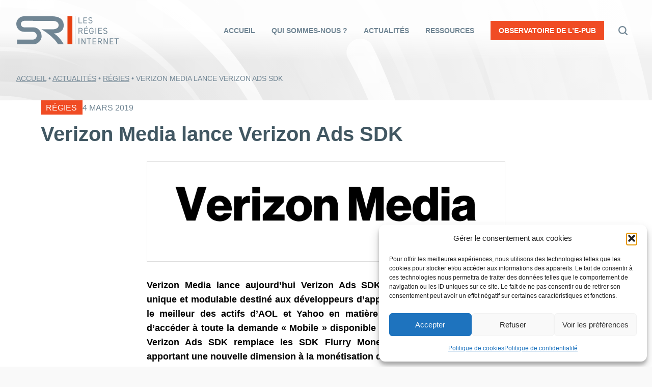

--- FILE ---
content_type: text/html; charset=UTF-8
request_url: https://www.sri-france.org/2019/03/04/verizon-media-lance-verizon-ads-sdk/
body_size: 18369
content:

<!DOCTYPE html>

<html lang="fr-FR">

<head>


  <meta charset="UTF-8" />
  <meta name="viewport" content="width=device-width" />
  <meta name='robots' content='index, follow, max-image-preview:large, max-snippet:-1, max-video-preview:-1' />

	<!-- This site is optimized with the Yoast SEO plugin v26.7 - https://yoast.com/wordpress/plugins/seo/ -->
	<title>Verizon Media lance Verizon Ads SDK - SRI</title>
	<meta name="description" content="un kit de développement d&#039;applications intégrant le SDK &quot;open measurement&quot; de l&#039;IAB Tech Lab." />
	<link rel="canonical" href="https://www.sri-france.org/2019/03/04/verizon-media-lance-verizon-ads-sdk/" />
	<meta property="og:locale" content="fr_FR" />
	<meta property="og:type" content="article" />
	<meta property="og:title" content="Verizon Media lance Verizon Ads SDK - SRI" />
	<meta property="og:description" content="un kit de développement d&#039;applications intégrant le SDK &quot;open measurement&quot; de l&#039;IAB Tech Lab." />
	<meta property="og:url" content="https://www.sri-france.org/2019/03/04/verizon-media-lance-verizon-ads-sdk/" />
	<meta property="og:site_name" content="SRI" />
	<meta property="article:published_time" content="2019-03-04T13:52:05+00:00" />
	<meta property="article:modified_time" content="2019-03-04T13:54:51+00:00" />
	<meta property="og:image" content="https://www.sri-france.org/wp-content/uploads/2019/02/Verizon-Media-temporaire.png" />
	<meta property="og:image:width" content="952" />
	<meta property="og:image:height" content="264" />
	<meta property="og:image:type" content="image/png" />
	<meta name="author" content="sri" />
	<meta name="twitter:card" content="summary_large_image" />
	<meta name="twitter:creator" content="@SRI_France" />
	<meta name="twitter:site" content="@SRI_France" />
	<meta name="twitter:label1" content="Écrit par" />
	<meta name="twitter:data1" content="sri" />
	<meta name="twitter:label2" content="Durée de lecture estimée" />
	<meta name="twitter:data2" content="2 minutes" />
	<script type="application/ld+json" class="yoast-schema-graph">{"@context":"https://schema.org","@graph":[{"@type":"Article","@id":"https://www.sri-france.org/2019/03/04/verizon-media-lance-verizon-ads-sdk/#article","isPartOf":{"@id":"https://www.sri-france.org/2019/03/04/verizon-media-lance-verizon-ads-sdk/"},"author":{"name":"sri","@id":"https://www.sri-france.org/#/schema/person/cb54cd97179cad00fa340a1b39ca3acd"},"headline":"Verizon Media lance Verizon Ads SDK","datePublished":"2019-03-04T13:52:05+00:00","dateModified":"2019-03-04T13:54:51+00:00","mainEntityOfPage":{"@id":"https://www.sri-france.org/2019/03/04/verizon-media-lance-verizon-ads-sdk/"},"wordCount":429,"publisher":{"@id":"https://www.sri-france.org/#organization"},"image":{"@id":"https://www.sri-france.org/2019/03/04/verizon-media-lance-verizon-ads-sdk/#primaryimage"},"thumbnailUrl":"https://www.sri-france.org/wp-content/uploads/2019/02/Verizon-Media-temporaire.png","articleSection":["Régies"],"inLanguage":"fr-FR"},{"@type":"WebPage","@id":"https://www.sri-france.org/2019/03/04/verizon-media-lance-verizon-ads-sdk/","url":"https://www.sri-france.org/2019/03/04/verizon-media-lance-verizon-ads-sdk/","name":"Verizon Media lance Verizon Ads SDK - SRI","isPartOf":{"@id":"https://www.sri-france.org/#website"},"primaryImageOfPage":{"@id":"https://www.sri-france.org/2019/03/04/verizon-media-lance-verizon-ads-sdk/#primaryimage"},"image":{"@id":"https://www.sri-france.org/2019/03/04/verizon-media-lance-verizon-ads-sdk/#primaryimage"},"thumbnailUrl":"https://www.sri-france.org/wp-content/uploads/2019/02/Verizon-Media-temporaire.png","datePublished":"2019-03-04T13:52:05+00:00","dateModified":"2019-03-04T13:54:51+00:00","description":"un kit de développement d'applications intégrant le SDK \"open measurement\" de l'IAB Tech Lab.","breadcrumb":{"@id":"https://www.sri-france.org/2019/03/04/verizon-media-lance-verizon-ads-sdk/#breadcrumb"},"inLanguage":"fr-FR","potentialAction":[{"@type":"ReadAction","target":["https://www.sri-france.org/2019/03/04/verizon-media-lance-verizon-ads-sdk/"]}]},{"@type":"ImageObject","inLanguage":"fr-FR","@id":"https://www.sri-france.org/2019/03/04/verizon-media-lance-verizon-ads-sdk/#primaryimage","url":"https://www.sri-france.org/wp-content/uploads/2019/02/Verizon-Media-temporaire.png","contentUrl":"https://www.sri-france.org/wp-content/uploads/2019/02/Verizon-Media-temporaire.png","width":952,"height":264},{"@type":"BreadcrumbList","@id":"https://www.sri-france.org/2019/03/04/verizon-media-lance-verizon-ads-sdk/#breadcrumb","itemListElement":[{"@type":"ListItem","position":1,"name":"Accueil","item":"https://www.sri-france.org/"},{"@type":"ListItem","position":2,"name":"Actualités","item":"https://www.sri-france.org/actualites/"},{"@type":"ListItem","position":3,"name":"Verizon Media lance Verizon Ads SDK"}]},{"@type":"WebSite","@id":"https://www.sri-france.org/#website","url":"https://www.sri-france.org/","name":"SRI","description":"Syndicat des Régies Internet","publisher":{"@id":"https://www.sri-france.org/#organization"},"potentialAction":[{"@type":"SearchAction","target":{"@type":"EntryPoint","urlTemplate":"https://www.sri-france.org/?s={search_term_string}"},"query-input":{"@type":"PropertyValueSpecification","valueRequired":true,"valueName":"search_term_string"}}],"inLanguage":"fr-FR"},{"@type":"Organization","@id":"https://www.sri-france.org/#organization","name":"SRI - Les Régies Internet","url":"https://www.sri-france.org/","logo":{"@type":"ImageObject","inLanguage":"fr-FR","@id":"https://www.sri-france.org/#/schema/logo/image/","url":"https://www.sri-france.org/wp-content/uploads/2022/01/logo-sri.png","contentUrl":"https://www.sri-france.org/wp-content/uploads/2022/01/logo-sri.png","width":1124,"height":420,"caption":"SRI - Les Régies Internet"},"image":{"@id":"https://www.sri-france.org/#/schema/logo/image/"},"sameAs":["https://x.com/SRI_France"]},{"@type":"Person","@id":"https://www.sri-france.org/#/schema/person/cb54cd97179cad00fa340a1b39ca3acd","name":"sri","image":{"@type":"ImageObject","inLanguage":"fr-FR","@id":"https://www.sri-france.org/#/schema/person/image/","url":"https://secure.gravatar.com/avatar/7563380f231f401ed4ee54788c874d8cd90987c217d4a813191db6cbc02e3248?s=96&d=mm&r=g","contentUrl":"https://secure.gravatar.com/avatar/7563380f231f401ed4ee54788c874d8cd90987c217d4a813191db6cbc02e3248?s=96&d=mm&r=g","caption":"sri"}}]}</script>
	<!-- / Yoast SEO plugin. -->


<link rel='dns-prefetch' href='//static.addtoany.com' />
<link rel="alternate" type="application/rss+xml" title="SRI &raquo; Flux" href="https://www.sri-france.org/feed/" />
<link rel="alternate" type="application/rss+xml" title="SRI &raquo; Flux des commentaires" href="https://www.sri-france.org/comments/feed/" />
<link rel="alternate" title="oEmbed (JSON)" type="application/json+oembed" href="https://www.sri-france.org/wp-json/oembed/1.0/embed?url=https%3A%2F%2Fwww.sri-france.org%2F2019%2F03%2F04%2Fverizon-media-lance-verizon-ads-sdk%2F" />
<link rel="alternate" title="oEmbed (XML)" type="text/xml+oembed" href="https://www.sri-france.org/wp-json/oembed/1.0/embed?url=https%3A%2F%2Fwww.sri-france.org%2F2019%2F03%2F04%2Fverizon-media-lance-verizon-ads-sdk%2F&#038;format=xml" />
<style id='wp-img-auto-sizes-contain-inline-css' type='text/css'>
img:is([sizes=auto i],[sizes^="auto," i]){contain-intrinsic-size:3000px 1500px}
/*# sourceURL=wp-img-auto-sizes-contain-inline-css */
</style>
<style id='wp-emoji-styles-inline-css' type='text/css'>

	img.wp-smiley, img.emoji {
		display: inline !important;
		border: none !important;
		box-shadow: none !important;
		height: 1em !important;
		width: 1em !important;
		margin: 0 0.07em !important;
		vertical-align: -0.1em !important;
		background: none !important;
		padding: 0 !important;
	}
/*# sourceURL=wp-emoji-styles-inline-css */
</style>
<style id='wp-block-library-inline-css' type='text/css'>
:root{--wp-block-synced-color:#7a00df;--wp-block-synced-color--rgb:122,0,223;--wp-bound-block-color:var(--wp-block-synced-color);--wp-editor-canvas-background:#ddd;--wp-admin-theme-color:#007cba;--wp-admin-theme-color--rgb:0,124,186;--wp-admin-theme-color-darker-10:#006ba1;--wp-admin-theme-color-darker-10--rgb:0,107,160.5;--wp-admin-theme-color-darker-20:#005a87;--wp-admin-theme-color-darker-20--rgb:0,90,135;--wp-admin-border-width-focus:2px}@media (min-resolution:192dpi){:root{--wp-admin-border-width-focus:1.5px}}.wp-element-button{cursor:pointer}:root .has-very-light-gray-background-color{background-color:#eee}:root .has-very-dark-gray-background-color{background-color:#313131}:root .has-very-light-gray-color{color:#eee}:root .has-very-dark-gray-color{color:#313131}:root .has-vivid-green-cyan-to-vivid-cyan-blue-gradient-background{background:linear-gradient(135deg,#00d084,#0693e3)}:root .has-purple-crush-gradient-background{background:linear-gradient(135deg,#34e2e4,#4721fb 50%,#ab1dfe)}:root .has-hazy-dawn-gradient-background{background:linear-gradient(135deg,#faaca8,#dad0ec)}:root .has-subdued-olive-gradient-background{background:linear-gradient(135deg,#fafae1,#67a671)}:root .has-atomic-cream-gradient-background{background:linear-gradient(135deg,#fdd79a,#004a59)}:root .has-nightshade-gradient-background{background:linear-gradient(135deg,#330968,#31cdcf)}:root .has-midnight-gradient-background{background:linear-gradient(135deg,#020381,#2874fc)}:root{--wp--preset--font-size--normal:16px;--wp--preset--font-size--huge:42px}.has-regular-font-size{font-size:1em}.has-larger-font-size{font-size:2.625em}.has-normal-font-size{font-size:var(--wp--preset--font-size--normal)}.has-huge-font-size{font-size:var(--wp--preset--font-size--huge)}.has-text-align-center{text-align:center}.has-text-align-left{text-align:left}.has-text-align-right{text-align:right}.has-fit-text{white-space:nowrap!important}#end-resizable-editor-section{display:none}.aligncenter{clear:both}.items-justified-left{justify-content:flex-start}.items-justified-center{justify-content:center}.items-justified-right{justify-content:flex-end}.items-justified-space-between{justify-content:space-between}.screen-reader-text{border:0;clip-path:inset(50%);height:1px;margin:-1px;overflow:hidden;padding:0;position:absolute;width:1px;word-wrap:normal!important}.screen-reader-text:focus{background-color:#ddd;clip-path:none;color:#444;display:block;font-size:1em;height:auto;left:5px;line-height:normal;padding:15px 23px 14px;text-decoration:none;top:5px;width:auto;z-index:100000}html :where(.has-border-color){border-style:solid}html :where([style*=border-top-color]){border-top-style:solid}html :where([style*=border-right-color]){border-right-style:solid}html :where([style*=border-bottom-color]){border-bottom-style:solid}html :where([style*=border-left-color]){border-left-style:solid}html :where([style*=border-width]){border-style:solid}html :where([style*=border-top-width]){border-top-style:solid}html :where([style*=border-right-width]){border-right-style:solid}html :where([style*=border-bottom-width]){border-bottom-style:solid}html :where([style*=border-left-width]){border-left-style:solid}html :where(img[class*=wp-image-]){height:auto;max-width:100%}:where(figure){margin:0 0 1em}html :where(.is-position-sticky){--wp-admin--admin-bar--position-offset:var(--wp-admin--admin-bar--height,0px)}@media screen and (max-width:600px){html :where(.is-position-sticky){--wp-admin--admin-bar--position-offset:0px}}

/*# sourceURL=wp-block-library-inline-css */
</style><style id='global-styles-inline-css' type='text/css'>
:root{--wp--preset--aspect-ratio--square: 1;--wp--preset--aspect-ratio--4-3: 4/3;--wp--preset--aspect-ratio--3-4: 3/4;--wp--preset--aspect-ratio--3-2: 3/2;--wp--preset--aspect-ratio--2-3: 2/3;--wp--preset--aspect-ratio--16-9: 16/9;--wp--preset--aspect-ratio--9-16: 9/16;--wp--preset--color--black: #000000;--wp--preset--color--cyan-bluish-gray: #abb8c3;--wp--preset--color--white: #ffffff;--wp--preset--color--pale-pink: #f78da7;--wp--preset--color--vivid-red: #cf2e2e;--wp--preset--color--luminous-vivid-orange: #ff6900;--wp--preset--color--luminous-vivid-amber: #fcb900;--wp--preset--color--light-green-cyan: #7bdcb5;--wp--preset--color--vivid-green-cyan: #00d084;--wp--preset--color--pale-cyan-blue: #8ed1fc;--wp--preset--color--vivid-cyan-blue: #0693e3;--wp--preset--color--vivid-purple: #9b51e0;--wp--preset--gradient--vivid-cyan-blue-to-vivid-purple: linear-gradient(135deg,rgb(6,147,227) 0%,rgb(155,81,224) 100%);--wp--preset--gradient--light-green-cyan-to-vivid-green-cyan: linear-gradient(135deg,rgb(122,220,180) 0%,rgb(0,208,130) 100%);--wp--preset--gradient--luminous-vivid-amber-to-luminous-vivid-orange: linear-gradient(135deg,rgb(252,185,0) 0%,rgb(255,105,0) 100%);--wp--preset--gradient--luminous-vivid-orange-to-vivid-red: linear-gradient(135deg,rgb(255,105,0) 0%,rgb(207,46,46) 100%);--wp--preset--gradient--very-light-gray-to-cyan-bluish-gray: linear-gradient(135deg,rgb(238,238,238) 0%,rgb(169,184,195) 100%);--wp--preset--gradient--cool-to-warm-spectrum: linear-gradient(135deg,rgb(74,234,220) 0%,rgb(151,120,209) 20%,rgb(207,42,186) 40%,rgb(238,44,130) 60%,rgb(251,105,98) 80%,rgb(254,248,76) 100%);--wp--preset--gradient--blush-light-purple: linear-gradient(135deg,rgb(255,206,236) 0%,rgb(152,150,240) 100%);--wp--preset--gradient--blush-bordeaux: linear-gradient(135deg,rgb(254,205,165) 0%,rgb(254,45,45) 50%,rgb(107,0,62) 100%);--wp--preset--gradient--luminous-dusk: linear-gradient(135deg,rgb(255,203,112) 0%,rgb(199,81,192) 50%,rgb(65,88,208) 100%);--wp--preset--gradient--pale-ocean: linear-gradient(135deg,rgb(255,245,203) 0%,rgb(182,227,212) 50%,rgb(51,167,181) 100%);--wp--preset--gradient--electric-grass: linear-gradient(135deg,rgb(202,248,128) 0%,rgb(113,206,126) 100%);--wp--preset--gradient--midnight: linear-gradient(135deg,rgb(2,3,129) 0%,rgb(40,116,252) 100%);--wp--preset--font-size--small: 13px;--wp--preset--font-size--medium: 20px;--wp--preset--font-size--large: 36px;--wp--preset--font-size--x-large: 42px;--wp--preset--spacing--20: 0.44rem;--wp--preset--spacing--30: 0.67rem;--wp--preset--spacing--40: 1rem;--wp--preset--spacing--50: 1.5rem;--wp--preset--spacing--60: 2.25rem;--wp--preset--spacing--70: 3.38rem;--wp--preset--spacing--80: 5.06rem;--wp--preset--shadow--natural: 6px 6px 9px rgba(0, 0, 0, 0.2);--wp--preset--shadow--deep: 12px 12px 50px rgba(0, 0, 0, 0.4);--wp--preset--shadow--sharp: 6px 6px 0px rgba(0, 0, 0, 0.2);--wp--preset--shadow--outlined: 6px 6px 0px -3px rgb(255, 255, 255), 6px 6px rgb(0, 0, 0);--wp--preset--shadow--crisp: 6px 6px 0px rgb(0, 0, 0);}:where(.is-layout-flex){gap: 0.5em;}:where(.is-layout-grid){gap: 0.5em;}body .is-layout-flex{display: flex;}.is-layout-flex{flex-wrap: wrap;align-items: center;}.is-layout-flex > :is(*, div){margin: 0;}body .is-layout-grid{display: grid;}.is-layout-grid > :is(*, div){margin: 0;}:where(.wp-block-columns.is-layout-flex){gap: 2em;}:where(.wp-block-columns.is-layout-grid){gap: 2em;}:where(.wp-block-post-template.is-layout-flex){gap: 1.25em;}:where(.wp-block-post-template.is-layout-grid){gap: 1.25em;}.has-black-color{color: var(--wp--preset--color--black) !important;}.has-cyan-bluish-gray-color{color: var(--wp--preset--color--cyan-bluish-gray) !important;}.has-white-color{color: var(--wp--preset--color--white) !important;}.has-pale-pink-color{color: var(--wp--preset--color--pale-pink) !important;}.has-vivid-red-color{color: var(--wp--preset--color--vivid-red) !important;}.has-luminous-vivid-orange-color{color: var(--wp--preset--color--luminous-vivid-orange) !important;}.has-luminous-vivid-amber-color{color: var(--wp--preset--color--luminous-vivid-amber) !important;}.has-light-green-cyan-color{color: var(--wp--preset--color--light-green-cyan) !important;}.has-vivid-green-cyan-color{color: var(--wp--preset--color--vivid-green-cyan) !important;}.has-pale-cyan-blue-color{color: var(--wp--preset--color--pale-cyan-blue) !important;}.has-vivid-cyan-blue-color{color: var(--wp--preset--color--vivid-cyan-blue) !important;}.has-vivid-purple-color{color: var(--wp--preset--color--vivid-purple) !important;}.has-black-background-color{background-color: var(--wp--preset--color--black) !important;}.has-cyan-bluish-gray-background-color{background-color: var(--wp--preset--color--cyan-bluish-gray) !important;}.has-white-background-color{background-color: var(--wp--preset--color--white) !important;}.has-pale-pink-background-color{background-color: var(--wp--preset--color--pale-pink) !important;}.has-vivid-red-background-color{background-color: var(--wp--preset--color--vivid-red) !important;}.has-luminous-vivid-orange-background-color{background-color: var(--wp--preset--color--luminous-vivid-orange) !important;}.has-luminous-vivid-amber-background-color{background-color: var(--wp--preset--color--luminous-vivid-amber) !important;}.has-light-green-cyan-background-color{background-color: var(--wp--preset--color--light-green-cyan) !important;}.has-vivid-green-cyan-background-color{background-color: var(--wp--preset--color--vivid-green-cyan) !important;}.has-pale-cyan-blue-background-color{background-color: var(--wp--preset--color--pale-cyan-blue) !important;}.has-vivid-cyan-blue-background-color{background-color: var(--wp--preset--color--vivid-cyan-blue) !important;}.has-vivid-purple-background-color{background-color: var(--wp--preset--color--vivid-purple) !important;}.has-black-border-color{border-color: var(--wp--preset--color--black) !important;}.has-cyan-bluish-gray-border-color{border-color: var(--wp--preset--color--cyan-bluish-gray) !important;}.has-white-border-color{border-color: var(--wp--preset--color--white) !important;}.has-pale-pink-border-color{border-color: var(--wp--preset--color--pale-pink) !important;}.has-vivid-red-border-color{border-color: var(--wp--preset--color--vivid-red) !important;}.has-luminous-vivid-orange-border-color{border-color: var(--wp--preset--color--luminous-vivid-orange) !important;}.has-luminous-vivid-amber-border-color{border-color: var(--wp--preset--color--luminous-vivid-amber) !important;}.has-light-green-cyan-border-color{border-color: var(--wp--preset--color--light-green-cyan) !important;}.has-vivid-green-cyan-border-color{border-color: var(--wp--preset--color--vivid-green-cyan) !important;}.has-pale-cyan-blue-border-color{border-color: var(--wp--preset--color--pale-cyan-blue) !important;}.has-vivid-cyan-blue-border-color{border-color: var(--wp--preset--color--vivid-cyan-blue) !important;}.has-vivid-purple-border-color{border-color: var(--wp--preset--color--vivid-purple) !important;}.has-vivid-cyan-blue-to-vivid-purple-gradient-background{background: var(--wp--preset--gradient--vivid-cyan-blue-to-vivid-purple) !important;}.has-light-green-cyan-to-vivid-green-cyan-gradient-background{background: var(--wp--preset--gradient--light-green-cyan-to-vivid-green-cyan) !important;}.has-luminous-vivid-amber-to-luminous-vivid-orange-gradient-background{background: var(--wp--preset--gradient--luminous-vivid-amber-to-luminous-vivid-orange) !important;}.has-luminous-vivid-orange-to-vivid-red-gradient-background{background: var(--wp--preset--gradient--luminous-vivid-orange-to-vivid-red) !important;}.has-very-light-gray-to-cyan-bluish-gray-gradient-background{background: var(--wp--preset--gradient--very-light-gray-to-cyan-bluish-gray) !important;}.has-cool-to-warm-spectrum-gradient-background{background: var(--wp--preset--gradient--cool-to-warm-spectrum) !important;}.has-blush-light-purple-gradient-background{background: var(--wp--preset--gradient--blush-light-purple) !important;}.has-blush-bordeaux-gradient-background{background: var(--wp--preset--gradient--blush-bordeaux) !important;}.has-luminous-dusk-gradient-background{background: var(--wp--preset--gradient--luminous-dusk) !important;}.has-pale-ocean-gradient-background{background: var(--wp--preset--gradient--pale-ocean) !important;}.has-electric-grass-gradient-background{background: var(--wp--preset--gradient--electric-grass) !important;}.has-midnight-gradient-background{background: var(--wp--preset--gradient--midnight) !important;}.has-small-font-size{font-size: var(--wp--preset--font-size--small) !important;}.has-medium-font-size{font-size: var(--wp--preset--font-size--medium) !important;}.has-large-font-size{font-size: var(--wp--preset--font-size--large) !important;}.has-x-large-font-size{font-size: var(--wp--preset--font-size--x-large) !important;}
/*# sourceURL=global-styles-inline-css */
</style>

<style id='classic-theme-styles-inline-css' type='text/css'>
/*! This file is auto-generated */
.wp-block-button__link{color:#fff;background-color:#32373c;border-radius:9999px;box-shadow:none;text-decoration:none;padding:calc(.667em + 2px) calc(1.333em + 2px);font-size:1.125em}.wp-block-file__button{background:#32373c;color:#fff;text-decoration:none}
/*# sourceURL=/wp-includes/css/classic-themes.min.css */
</style>
<link rel='stylesheet' id='cmplz-general-css' href='https://www.sri-france.org/wp-content/plugins/complianz-gdpr/assets/css/cookieblocker.min.css?ver=1765907437' type='text/css' media='all' />
<link rel='stylesheet' id='blankslate-style-css' href='https://www.sri-france.org/wp-content/themes/sri/style.css?ver=6.9' type='text/css' media='all' />
<link rel='stylesheet' id='sri-css' href='https://www.sri-france.org/wp-content/themes/sri/assets/styles/css/style.css?ver=1.0' type='text/css' media='all' />
<link rel='stylesheet' id='addtoany-css' href='https://www.sri-france.org/wp-content/plugins/add-to-any/addtoany.min.css?ver=1.16' type='text/css' media='all' />
<script type="text/javascript" id="addtoany-core-js-before">
/* <![CDATA[ */
window.a2a_config=window.a2a_config||{};a2a_config.callbacks=[];a2a_config.overlays=[];a2a_config.templates={};a2a_localize = {
	Share: "Partager",
	Save: "Enregistrer",
	Subscribe: "S'abonner",
	Email: "E-mail",
	Bookmark: "Marque-page",
	ShowAll: "Montrer tout",
	ShowLess: "Montrer moins",
	FindServices: "Trouver des service(s)",
	FindAnyServiceToAddTo: "Trouver instantan&eacute;ment des services &agrave; ajouter &agrave;",
	PoweredBy: "Propuls&eacute; par",
	ShareViaEmail: "Partager par e-mail",
	SubscribeViaEmail: "S’abonner par e-mail",
	BookmarkInYourBrowser: "Ajouter un signet dans votre navigateur",
	BookmarkInstructions: "Appuyez sur Ctrl+D ou \u2318+D pour mettre cette page en signet",
	AddToYourFavorites: "Ajouter &agrave; vos favoris",
	SendFromWebOrProgram: "Envoyer depuis n’importe quelle adresse e-mail ou logiciel e-mail",
	EmailProgram: "Programme d’e-mail",
	More: "Plus&#8230;",
	ThanksForSharing: "Merci de partager !",
	ThanksForFollowing: "Merci de nous suivre !"
};


//# sourceURL=addtoany-core-js-before
/* ]]> */
</script>
<script type="text/javascript" defer src="https://static.addtoany.com/menu/page.js" id="addtoany-core-js"></script>
<script type="text/javascript" src="https://www.sri-france.org/wp-includes/js/jquery/jquery.min.js?ver=3.7.1" id="jquery-core-js"></script>
<script type="text/javascript" src="https://www.sri-france.org/wp-includes/js/jquery/jquery-migrate.min.js?ver=3.4.1" id="jquery-migrate-js"></script>
<script type="text/javascript" defer src="https://www.sri-france.org/wp-content/plugins/add-to-any/addtoany.min.js?ver=1.1" id="addtoany-jquery-js"></script>
<link rel="https://api.w.org/" href="https://www.sri-france.org/wp-json/" /><link rel="alternate" title="JSON" type="application/json" href="https://www.sri-france.org/wp-json/wp/v2/posts/12680" /><link rel="EditURI" type="application/rsd+xml" title="RSD" href="https://www.sri-france.org/xmlrpc.php?rsd" />
<meta name="generator" content="WordPress 6.9" />
<link rel='shortlink' href='https://www.sri-france.org/?p=12680' />
			<style>.cmplz-hidden {
					display: none !important;
				}</style>  <link data-service="adobe-fonts" data-category="marketing" rel="stylesheet" data-href="https://use.typekit.net/sbc3gyq.css">
  <link rel="apple-touch-icon" sizes="180x180" href="/apple-touch-icon.png">
  <link rel="icon" type="image/png" sizes="32x32" href="/favicon-32x32.png">
  <link rel="icon" type="image/png" sizes="16x16" href="/favicon-16x16.png">
  <link rel="manifest" href="/site.webmanifest">
  <link rel="mask-icon" href="/safari-pinned-tab.svg" color="#e74011">
  <meta name="msapplication-TileColor" content="#da532c">
  <meta name="theme-color" content="#ffffff">
</head>

<body data-cmplz=1 class="wp-singular post-template-default single single-post postid-12680 single-format-standard wp-embed-responsive wp-theme-sri">

<a href="#content" class="skip-link screen-reader-text">Skip to the content</a>

<div id="wrapper" class="hfeed">

<header id="header" class="mainheader" role="banner">
  
<div class="container container--lg">

<div class="mainheader__wrap">

  <div id="branding" class="mainheader__logo">
    <div id="site-title" itemprop="publisher" itemscope itemtype="https://schema.org/Organization">
    <a href="https://www.sri-france.org/" title="SRI" rel="home" itemprop="url"><span itemprop="name">    
<svg xmlns="http://www.w3.org/2000/svg" viewBox="0 0 206.337 56.49">
  <path  d="M118.13.008h.51v56.454h-.51zM142.498 2.221v1.353h-5.725v3.747h5.2v1.353h-5.2v4.164h5.725v1.353h-7.216V2.221ZM126.869 12.837h5.725v1.353h-7.217V2.221h1.492ZM152.11 4.875a3.179 3.179 0 0 0-2.846-1.44c-1.387 0-2.324.625-2.324 1.874 0 1.423 1.076 1.908 2.827 2.221 2.307.4 3.713 1.231 3.713 3.452 0 1.561-1.04 3.348-4.025 3.348a4.833 4.833 0 0 1-4.267-1.96l1.232-.85a3.444 3.444 0 0 0 3.035 1.457c1.96 0 2.533-.9 2.533-1.925 0-1.128-.573-1.891-2.828-2.238s-3.713-1.422-3.713-3.5c0-1.718 1.128-3.226 3.868-3.226a4.23 4.23 0 0 1 3.955 1.96ZM132.192 35.322l-2.5-5.048h-2.823v5.048h-1.492v-11.97h3.816c2.758 0 4.354 1.145 4.354 3.47a3.047 3.047 0 0 1-2.359 3.192l2.672 5.308Zm-3-6.4c2.03 0 2.862-.625 2.862-2.1 0-1.492-.832-2.117-2.862-2.117h-2.323v4.215ZM144.284 23.352v1.353h-5.724v3.746h5.2v1.353h-5.2v4.163h5.724v1.353h-7.216V23.352Zm-3.053-3.227h1.734l-1.786 2.238h-1.333ZM155.804 29.302v.694c0 3.868-1.752 5.464-4.406 5.464s-4.337-1.6-4.337-5.464v-1.319c0-3.868 1.682-5.464 4.337-5.464 2.325 0 3.92 1.232 4.3 3.868h-1.457c-.382-1.786-1.319-2.515-2.845-2.515-1.838 0-2.845 1.145-2.845 4.111v1.319c0 2.966 1.006 4.111 2.845 4.111 1.683 0 2.741-.972 2.9-3.452h-2.845v-1.353ZM159.534 23.352h1.492v11.97h-1.492zM172.563 23.352v1.353h-5.725v3.747h5.2v1.353h-5.2v4.164h5.725v1.353h-7.217v-11.97ZM182.174 26.006a3.177 3.177 0 0 0-2.845-1.44c-1.387 0-2.324.625-2.324 1.874 0 1.423 1.076 1.908 2.827 2.221 2.307.4 3.713 1.231 3.713 3.452 0 1.561-1.041 3.348-4.025 3.348a4.832 4.832 0 0 1-4.267-1.96l1.231-.85a3.445 3.445 0 0 0 3.036 1.457c1.96 0 2.533-.9 2.533-1.925 0-1.128-.573-1.891-2.827-2.238s-3.713-1.422-3.713-3.5c0-1.718 1.128-3.226 3.868-3.226a4.231 4.231 0 0 1 3.955 1.96ZM125.492 44.483h1.492v11.97h-1.492zM139.44 44.483v11.97h-1.457l-5.169-9.056v9.056h-1.492v-11.97h1.423l5.2 9.142v-9.142ZM150.995 44.483v1.353h-3.643v10.617h-1.492V45.836h-3.643v-1.353ZM160.988 44.483v1.353h-5.725v3.747h5.2v1.353h-5.2V55.1h5.725v1.353h-7.217v-11.97ZM171.188 56.453l-2.5-5.048h-2.825v5.048h-1.492v-11.97h3.816c2.758 0 4.354 1.145 4.354 3.47a3.047 3.047 0 0 1-2.359 3.192l2.672 5.308Zm-3-6.4c2.03 0 2.862-.625 2.862-2.1 0-1.492-.832-2.117-2.862-2.117h-2.325v4.215ZM184.182 44.483v11.97h-1.457l-5.169-9.056v9.056h-1.492v-11.97h1.423l5.2 9.142v-9.142ZM195.563 44.483v1.353h-5.725v3.747h5.2v1.353h-5.2V55.1h5.725v1.353h-7.217v-11.97ZM206.337 44.483v1.353h-3.647v10.617h-1.492V45.836h-3.643v-1.353Z" class="logo__white" fill="#fff"/>
  <path d="M103.117 0h9.881v56.471h-9.881z" fill="#e74011" />
  <path d="M75.977 34.457c16.911 0 20.189-10.782 19.579-18.07C94.6 4.934 84.56.025 73.259.025L15.549 0A14.92 14.92 0 0 0 4.514 4.6 15.019 15.019 0 0 0 0 15.61a15.456 15.456 0 0 0 2.2 7.942q4.539 7.669 13.654 7.67h17.161a8.106 8.106 0 0 1 5.829 2.3 7.572 7.572 0 0 1 2.413 5.639 7.431 7.431 0 0 1-2.415 5.64 8.1 8.1 0 0 1-5.767 2.3H1.6l.035 9.385H33.2a17.956 17.956 0 0 0 12.661-4.783A15.992 15.992 0 0 0 51 39.344a16.963 16.963 0 0 0-2.283-8.482q-4.9-8.574-15.164-8.574H15.985a6.674 6.674 0 0 1-4.785-1.907 6.328 6.328 0 0 1-2-4.725 6.181 6.181 0 0 1 1.963-4.633 6.621 6.621 0 0 1 4.768-1.91l54.115.013 2.846.042c6.352 0 12.4 2.352 12.425 8.711.019 4.972-3.825 8.381-13 8.381H50.463a119.681 119.681 0 0 1 10.476 6.612 109.886 109.886 0 0 1 15.616 13.652c4.454 4.858 7.08 8.963 7.462 9.947h11.659a59.821 59.821 0 0 0-9.211-12.95 54.832 54.832 0 0 0-10.487-9.064" class="logo__white" fill="#fff"/>
</svg> 
    </span></a>    </div>
  </div><!-- .branding -->

  <nav id="menu" class="mainheader__nav" role="navigation" itemscope itemtype="https://schema.org/SiteNavigationElement">
    <ul id="menu-menu-principal" class="menu__desktop"><li id="menu-item-398" class="menu-item menu-item-type-post_type menu-item-object-page menu-item-home menu-item-398"><a href="https://www.sri-france.org/" itemprop="url"><span itemprop="name">Accueil</span></a></li>
<li id="menu-item-399" class="menu-item menu-item-type-post_type menu-item-object-page menu-item-399"><a href="https://www.sri-france.org/qui-sommes-nous/" itemprop="url"><span itemprop="name">Qui sommes-nous ?</span></a></li>
<li id="menu-item-407" class="menu-item menu-item-type-post_type menu-item-object-page current_page_parent menu-item-407"><a href="https://www.sri-france.org/actualites/" itemprop="url"><span itemprop="name">Actualités</span></a></li>
<li id="menu-item-16028" class="menu-item menu-item-type-post_type_archive menu-item-object-ressources menu-item-16028"><a href="https://www.sri-france.org/ressources/" itemprop="url"><span itemprop="name">Ressources</span></a></li>
<li id="menu-item-16010" class="rouge menu-item menu-item-type-post_type_archive menu-item-object-obsepub menu-item-16010"><a href="https://www.sri-france.org/observatoire-epub/" itemprop="url"><span itemprop="name">Observatoire de l&rsquo;e-pub</span></a></li>
</ul>    <ul id="menu-menu-principal-1" class="menu__mobile"><li class="menu-item menu-item-type-post_type menu-item-object-page menu-item-home menu-item-398"><a href="https://www.sri-france.org/" itemprop="url"><span itemprop="name">Accueil</span></a></li>
<li class="menu-item menu-item-type-post_type menu-item-object-page menu-item-399"><a href="https://www.sri-france.org/qui-sommes-nous/" itemprop="url"><span itemprop="name">Qui sommes-nous ?</span></a></li>
<li class="menu-item menu-item-type-post_type menu-item-object-page current_page_parent menu-item-407"><a href="https://www.sri-france.org/actualites/" itemprop="url"><span itemprop="name">Actualités</span></a></li>
<li class="menu-item menu-item-type-post_type_archive menu-item-object-ressources menu-item-16028"><a href="https://www.sri-france.org/ressources/" itemprop="url"><span itemprop="name">Ressources</span></a></li>
<li class="rouge menu-item menu-item-type-post_type_archive menu-item-object-obsepub menu-item-16010"><a href="https://www.sri-france.org/observatoire-epub/" itemprop="url"><span itemprop="name">Observatoire de l&rsquo;e-pub</span></a></li>
</ul>    <div class="menu__mobile_overlay"></div>
    <div id="search"><svg xmlns="http://www.w3.org/2000/svg" width="18" height="18" viewBox="0 0 18 18">
  <path d="M2.25,7.875A5.57,5.57,0,0,1,7.875,2.25,5.57,5.57,0,0,1,13.5,7.875,5.57,5.57,0,0,1,7.875,13.5,5.57,5.57,0,0,1,2.25,7.875Zm13.837,9.788a1.114,1.114,0,0,0,1.575-1.575L14.175,12.6A7.7,7.7,0,0,0,15.75,7.875,7.827,7.827,0,0,0,7.875,0,7.827,7.827,0,0,0,0,7.875,7.827,7.827,0,0,0,7.875,15.75,7.7,7.7,0,0,0,12.6,14.175Z" fill="#fff" class="logo__white" />
</svg></div>
    <form id="searchform" method="get" action="https://www.sri-france.org/">
    <input type="text" class="search-field" name="s" placeholder="Recherche" value="">
    <!-- <input type="submit" class="button button--full-alt" value="Chercher"> -->
</form>    <div class="mainheader__hamburger">
      
<svg width="24" height="24" xmlns="http://www.w3.org/2000/svg" viewBox="0 0 24 24">
  <path d="M2 6a1 1 0 0 1 1-1h18a1 1 0 1 1 0 2H3a1 1 0 0 1-1-1ZM2 12.032a1 1 0 0 1 1-1h18a1 1 0 1 1 0 2H3a1 1 0 0 1-1-1ZM3 17.064a1 1 0 1 0 0 2h18a1 1 0 0 0 0-2H3Z" class="logo__white" />
</svg>    </div>
  </nav>

  </div><!-- .header__wrap -->
  
</div><!-- .container -->

</header>
<main id="content" role="main">

<header class="header">
      <div class="container container--lg">
        <div class="breadcrumb"><div class="breadcrumb"><a href="https://www.sri-france.org/" rel="v:url" property="v:title">Accueil</a> &#8226; <a href="https://www.sri-france.org/actualites/">Actualités</a> &#8226; <span typeof="v:Breadcrumb"><a rel="v:url" property="v:title" href="https://www.sri-france.org/category/regies/">Régies</a></span> &#8226; <span class="current">Verizon Media lance Verizon Ads SDK</span></div><!-- .breadcrumbs --></div>
      </div>
</header>

<div class="pagecontent">
  <div class="container container--xmd">


    
    
<article id="post-12680" class="single__post post-12680 post type-post status-publish format-standard has-post-thumbnail hentry category-regies">


<div>
<header>

<div class="single__meta">
          <div class="single__cat"><a href="https://www.sri-france.org/category/regies/" rel="category tag">Régies</a></div>
        <time class="entry-date" datetime="4 mars 2019" title="4 mars 2019" itemprop="datePublished" pubdate>4 mars 2019</time>  
</div>
<h1 class="entry-title" itemprop="headline">
  <a href="https://www.sri-france.org/2019/03/04/verizon-media-lance-verizon-ads-sdk/" title="Verizon Media lance Verizon Ads SDK" rel="bookmark">Verizon Media lance Verizon Ads SDK</a>

</h1>
</header>



<div class="entry-content-wrapper ">

<div class="entry-content gutenberg-content" itemprop="mainEntityOfPage">

<div class="post-thumbnail"><img width="952" height="264" src="https://www.sri-france.org/wp-content/uploads/2019/02/Verizon-Media-temporaire.png" class="attachment-large size-large wp-post-image" alt="" itemprop="image" decoding="async" fetchpriority="high" srcset="https://www.sri-france.org/wp-content/uploads/2019/02/Verizon-Media-temporaire.png 952w, https://www.sri-france.org/wp-content/uploads/2019/02/Verizon-Media-temporaire-300x83.png 300w, https://www.sri-france.org/wp-content/uploads/2019/02/Verizon-Media-temporaire-150x42.png 150w, https://www.sri-france.org/wp-content/uploads/2019/02/Verizon-Media-temporaire-768x213.png 768w" sizes="(max-width: 952px) 100vw, 952px" /></div>

<meta itemprop="description" content="un kit de développement d'applications intégrant le SDK "open measurement" de l'IAB Tech Lab." />

<p style="text-align: justify;"><strong>Verizon Media lance aujourd’hui Verizon Ads SDK, un kit de développement unique et modulable destiné aux développeurs d’applications. Celui-ci rassemble le meilleur des actifs d’AOL et Yahoo en matière de monétisation et permet d’accéder à toute la demande « Mobile » disponible à travers Oath Ad Platforms. Verizon Ads SDK remplace les SDK Flurry Monetization et ONE Mobile en apportant une nouvelle dimension à la monétisation d’applications.</strong></p>
<p style="text-align: justify;"> </p>
<p style="text-align: justify;">Sa conception s’appuie sur des valeurs de confiance et d’ouverture. Ainsi, le SDK Verizon Ads intègre le <a href="https://iabtechlab.com/standards/open-measurement-sdk/">SDK « Open Measurement » de l’IAB Tech Lab</a> pour permettre une mesure transparente de la visibilité par les principaux fournisseurs tiers du marché. Les éditeurs n’ont ainsi à intégrer qu’un seul et même SDK tout en apportant plus de possibilité de contrôle aux annonceurs. Ces derniers peuvent, en effet, mesurer la visibilité des inventaires mobiles en toute confiance, avec le prestataire de leur choix.</p>
<p style="text-align: justify;"> </p>
<p style="text-align: justify;">Le SDK Verizon Ads a été conçu de manière à répondre aux besoins des éditeurs. Son architecture « plugg &amp; play » permet aux développeurs d’étendre les fonctionnalités de leurs apps au fil du temps et d’intégrer de nouveaux emplacements publicitaires très facilement grâce à de simples plug-in.</p>
<p style="text-align: justify;"> </p>
<p style="text-align: justify;">Les éditeurs peuvent également adapter le SDK Verizon Ads à leurs usages spécifiques, pour réduire l’impact global du logiciel sur leur applications. Ainsi, Verizon Media a adopté une version personnalisée du SDK pour ses applications propriétaires, telles que Yahoo Sports et Yahoo Finance.</p>
<p style="text-align: justify;"> </p>
<p style="text-align: justify;">Ces dix dernières années, le mobile a connu des évolutions considérables en matière d’édition et de technologie. En revanche, les SDK publicitaires, pourtant essentiels à la monétisation, sont globalement restés les mêmes. Les développeurs d’applications étaient contraints de choisir entre revenus et expérience utilisateur, en raison notamment de la taille du SDK, des coûts d’intégration ou encore de la prise en charge des formats publicitaires. Avec le SDK Verizon Ads, développeurs et éditeurs d’applications n’auront plus à choisir, ils pourront avoir les deux.</p>
<p style="text-align: justify;"><strong> </strong></p>
<p style="text-align: justify;"> </p>
<hr />
<p style="text-align: justify;"> </p>
<p style="text-align: justify;"><em><strong>À propos de Verizon Media Group</strong></em></p>
<p style="text-align: justify;"><em>Verizon Media Group est une division de Verizon au croisement des médias, de la publicité et de la technologie, créée pour servir un écosystème de milliards d’utilisateurs. En tant que l’un des leaders mondiaux du digital et du mobile, Verizon Media Group dessine le futur. Pour plus d’information, visitez <a href="http://www.oath.com/">www.oath.com</a>.</em></p>
<p style="text-align: justify;"><em><strong> </strong></em></p>

<div class="a2a_kit a2a_kit_size_24 addtoany_list" data-a2a-url="https://www.sri-france.org/2019/03/04/verizon-media-lance-verizon-ads-sdk/" data-a2a-title="Verizon Media lance Verizon Ads SDK"><a class="a2a_button_x" href="https://www.addtoany.com/add_to/x?linkurl=https%3A%2F%2Fwww.sri-france.org%2F2019%2F03%2F04%2Fverizon-media-lance-verizon-ads-sdk%2F&amp;linkname=Verizon%20Media%20lance%20Verizon%20Ads%20SDK" title="X" rel="nofollow noopener" target="_blank"></a><a class="a2a_button_linkedin" href="https://www.addtoany.com/add_to/linkedin?linkurl=https%3A%2F%2Fwww.sri-france.org%2F2019%2F03%2F04%2Fverizon-media-lance-verizon-ads-sdk%2F&amp;linkname=Verizon%20Media%20lance%20Verizon%20Ads%20SDK" title="LinkedIn" rel="nofollow noopener" target="_blank"></a><a class="a2a_button_facebook" href="https://www.addtoany.com/add_to/facebook?linkurl=https%3A%2F%2Fwww.sri-france.org%2F2019%2F03%2F04%2Fverizon-media-lance-verizon-ads-sdk%2F&amp;linkname=Verizon%20Media%20lance%20Verizon%20Ads%20SDK" title="Facebook" rel="nofollow noopener" target="_blank"></a></div>
<!-- <div class="entry-links"></div> -->

</div>

</div>
</div>


	<nav class="navigation post-navigation" aria-label="Publications">
		<h2 class="screen-reader-text">Navigation de l’article</h2>
		<div class="nav-links"><div class="nav-previous"><a href="https://www.sri-france.org/2019/02/22/verizon-media-ajoute-fonctionnalites-natives-avancees-a-format-mobile-moments/" rel="prev"><span class="meta-nav">&larr;</span> Verizon Media ajoute des fonctionnalités natives avancées à format mobile « moments »</a></div><div class="nav-next"><a href="https://www.sri-france.org/2019/03/15/voix-nord-deploie-digiteka-solution-video/" rel="next">La Voix du Nord déploie Digiteka comme solution vidéo ! <span class="meta-nav">&rarr;</span></a></div></div>
	</nav>
</article>
    
    
  </div>
</div>

</main>

<div class="lastposts">
  <div class="container container--lg">

  <div class="lastposts__title">
    Dernières actualités
  </div>
    <div class="grid grid--articles"><article id="post-19302" class="card card--vertical post-19302 post type-post status-publish format-standard has-post-thumbnail hentry category-sri">
  <header>

  <a href="https://www.sri-france.org/2026/01/09/prix-agence-media-de-lannee-un-rendez-vous-incontournable-du-marche-pour-demarrer-2026/" class="card__img" title="Prix Agence Média de l’année : un rendez-vous incontournable du marché pour démarrer 2026">
      <img width="300" height="169" src="https://www.sri-france.org/wp-content/uploads/2026/01/Article-300x169.png" class="attachment-medium size-medium wp-post-image" alt="" decoding="async" loading="lazy" srcset="https://www.sri-france.org/wp-content/uploads/2026/01/Article-300x169.png 300w, https://www.sri-france.org/wp-content/uploads/2026/01/Article-1024x577.png 1024w, https://www.sri-france.org/wp-content/uploads/2026/01/Article-150x85.png 150w, https://www.sri-france.org/wp-content/uploads/2026/01/Article.png 1773w" sizes="auto, (max-width: 300px) 100vw, 300px" />    </a>

  </header>

  <div class="main">
    <div class="card__cat"><a href="https://www.sri-france.org/category/sri/" rel="category tag">SRI</a></div>  

  <time class="entry-date" datetime="9 janvier 2026" title="9 janvier 2026" itemprop="datePublished" pubdate>9 janvier 2026</time>
  <h2 class="entry-title">
   <a href="https://www.sri-france.org/2026/01/09/prix-agence-media-de-lannee-un-rendez-vous-incontournable-du-marche-pour-demarrer-2026/" title="Prix Agence Média de l’année : un rendez-vous incontournable du marché pour démarrer 2026" rel="bookmark">Prix Agence Média de l’année : un rendez-vous incontournable du marché pour démarrer 2026</a>
  </h2>
    <a href="https://www.sri-france.org/2026/01/09/prix-agence-media-de-lannee-un-rendez-vous-incontournable-du-marche-pour-demarrer-2026/" class="bouton bouton--small">Lire l'article</a>
  </div>

  

  </article><article id="post-19294" class="card card--vertical post-19294 post type-post status-publish format-standard has-post-thumbnail hentry category-sri">
  <header>

  <a href="https://www.sri-france.org/2026/01/05/5-janvier-lancement-de-la-prochaine-nuit-des-rois/" class="card__img" title="Les candidatures à la prochaine Nuit des Rois sont ouvertes !">
      <img width="300" height="200" src="https://www.sri-france.org/wp-content/uploads/2026/01/53757391560_91a666e0b8_k-300x200.jpg" class="attachment-medium size-medium wp-post-image" alt="" decoding="async" loading="lazy" srcset="https://www.sri-france.org/wp-content/uploads/2026/01/53757391560_91a666e0b8_k-300x200.jpg 300w, https://www.sri-france.org/wp-content/uploads/2026/01/53757391560_91a666e0b8_k-1024x683.jpg 1024w, https://www.sri-france.org/wp-content/uploads/2026/01/53757391560_91a666e0b8_k-150x100.jpg 150w, https://www.sri-france.org/wp-content/uploads/2026/01/53757391560_91a666e0b8_k.jpg 2048w" sizes="auto, (max-width: 300px) 100vw, 300px" />    </a>

  </header>

  <div class="main">
    <div class="card__cat"><a href="https://www.sri-france.org/category/sri/" rel="category tag">SRI</a></div>  

  <time class="entry-date" datetime="5 janvier 2026" title="5 janvier 2026" itemprop="datePublished" pubdate>5 janvier 2026</time>
  <h2 class="entry-title">
   <a href="https://www.sri-france.org/2026/01/05/5-janvier-lancement-de-la-prochaine-nuit-des-rois/" title="Les candidatures à la prochaine Nuit des Rois sont ouvertes !" rel="bookmark">Les candidatures à la prochaine Nuit des Rois sont ouvertes !</a>
  </h2>
    <a href="https://www.sri-france.org/2026/01/05/5-janvier-lancement-de-la-prochaine-nuit-des-rois/" class="bouton bouton--small">Lire l'article</a>
  </div>

  

  </article><article id="post-19236" class="card card--vertical post-19236 post type-post status-publish format-standard has-post-thumbnail hentry category-sri">
  <header>

  <a href="https://www.sri-france.org/2025/12/15/digital-fairness-act-le-secteur-numerique-appelle-a-la-coherence-reglementaire-pour-proteger-les-consommateurs-et-preserver-la-competitivite-des-entreprises-en-europe/" class="card__img" title="Digital Fairness Act : le secteur numérique appelle à la cohérence réglementaire pour protéger les consommateurs et préserver la compétitivité des entreprises en Europe">
      <img width="300" height="52" src="https://www.sri-france.org/wp-content/uploads/2025/12/Capture-decran-2025-12-15-a-14.24.50-300x52.png" class="attachment-medium size-medium wp-post-image" alt="" decoding="async" loading="lazy" srcset="https://www.sri-france.org/wp-content/uploads/2025/12/Capture-decran-2025-12-15-a-14.24.50-300x52.png 300w, https://www.sri-france.org/wp-content/uploads/2025/12/Capture-decran-2025-12-15-a-14.24.50-1024x176.png 1024w, https://www.sri-france.org/wp-content/uploads/2025/12/Capture-decran-2025-12-15-a-14.24.50-150x26.png 150w, https://www.sri-france.org/wp-content/uploads/2025/12/Capture-decran-2025-12-15-a-14.24.50.png 1138w" sizes="auto, (max-width: 300px) 100vw, 300px" />    </a>

  </header>

  <div class="main">
    <div class="card__cat"><a href="https://www.sri-france.org/category/sri/" rel="category tag">SRI</a></div>  

  <time class="entry-date" datetime="15 décembre 2025" title="15 décembre 2025" itemprop="datePublished" pubdate>15 décembre 2025</time>
  <h2 class="entry-title">
   <a href="https://www.sri-france.org/2025/12/15/digital-fairness-act-le-secteur-numerique-appelle-a-la-coherence-reglementaire-pour-proteger-les-consommateurs-et-preserver-la-competitivite-des-entreprises-en-europe/" title="Digital Fairness Act : le secteur numérique appelle à la cohérence réglementaire pour protéger les consommateurs et préserver la compétitivité des entreprises en Europe" rel="bookmark">Digital Fairness Act : le secteur numérique appelle à la cohérence réglementaire pour protéger les consommateurs et préserver la compétitivité des entreprises en Europe</a>
  </h2>
    <a href="https://www.sri-france.org/2025/12/15/digital-fairness-act-le-secteur-numerique-appelle-a-la-coherence-reglementaire-pour-proteger-les-consommateurs-et-preserver-la-competitivite-des-entreprises-en-europe/" class="bouton bouton--small">Lire l'article</a>
  </div>

  

  </article><article id="post-19222" class="card card--vertical post-19222 post type-post status-publish format-standard has-post-thumbnail hentry category-sri">
  <header>

  <a href="https://www.sri-france.org/2025/12/01/irep-1ere-edition-de-lessentiel-de-lefficacite-publicitaire/" class="card__img" title="IREP : 1ère édition de l&rsquo;Essentiel de l&rsquo;efficacité publicitaire">
      <img width="207" height="300" src="https://www.sri-france.org/wp-content/uploads/2025/12/Capture-decran-2025-12-01-a-12.05.37-207x300.png" class="attachment-medium size-medium wp-post-image" alt="" decoding="async" loading="lazy" srcset="https://www.sri-france.org/wp-content/uploads/2025/12/Capture-decran-2025-12-01-a-12.05.37-207x300.png 207w, https://www.sri-france.org/wp-content/uploads/2025/12/Capture-decran-2025-12-01-a-12.05.37-708x1024.png 708w, https://www.sri-france.org/wp-content/uploads/2025/12/Capture-decran-2025-12-01-a-12.05.37-104x150.png 104w, https://www.sri-france.org/wp-content/uploads/2025/12/Capture-decran-2025-12-01-a-12.05.37.png 794w" sizes="auto, (max-width: 207px) 100vw, 207px" />    </a>

  </header>

  <div class="main">
    <div class="card__cat"><a href="https://www.sri-france.org/category/sri/" rel="category tag">SRI</a></div>  

  <time class="entry-date" datetime="1 décembre 2025" title="1 décembre 2025" itemprop="datePublished" pubdate>1 décembre 2025</time>
  <h2 class="entry-title">
   <a href="https://www.sri-france.org/2025/12/01/irep-1ere-edition-de-lessentiel-de-lefficacite-publicitaire/" title="IREP : 1ère édition de l&rsquo;Essentiel de l&rsquo;efficacité publicitaire" rel="bookmark">IREP : 1ère édition de l&rsquo;Essentiel de l&rsquo;efficacité publicitaire</a>
  </h2>
    <a href="https://www.sri-france.org/2025/12/01/irep-1ere-edition-de-lessentiel-de-lefficacite-publicitaire/" class="bouton bouton--small">Lire l'article</a>
  </div>

  

  </article></div>
  </div>
</div>

<footer id="footer" class="sitefooter" role="contentinfo">


<div >
<div class="container container--lg">

<div class="sitefooter__main">

  <div class="sitefooter__menus">
    <div>
      <div class="sitefooter__title">
        Qui sommes-nous ?      </div>
      <ul id="menu-qui-sommes-nous" class="menu"><li id="menu-item-16222" class="menu-item menu-item-type-post_type menu-item-object-page menu-item-16222"><a href="https://www.sri-france.org/qui-sommes-nous/role-et-missions/" itemprop="url">Missions</a></li>
<li id="menu-item-16002" class="menu-item menu-item-type-post_type menu-item-object-page menu-item-16002"><a href="https://www.sri-france.org/qui-sommes-nous/organisation/" itemprop="url">Organisation</a></li>
<li id="menu-item-16223" class="menu-item menu-item-type-post_type menu-item-object-page menu-item-16223"><a href="https://www.sri-france.org/qui-sommes-nous/regie-sri/" itemprop="url">Membres</a></li>
<li id="menu-item-16079" class="menu-item menu-item-type-post_type menu-item-object-page menu-item-16079"><a href="https://www.sri-france.org/qui-sommes-nous/criteres-et-process/" itemprop="url">Nous rejoindre</a></li>
</ul>    </div>

    <div>
      <div class="sitefooter__title">
      Information      </div>
      <ul id="menu-information" class="menu"><li id="menu-item-16004" class="menu-item menu-item-type-post_type menu-item-object-page current_page_parent menu-item-16004"><a href="https://www.sri-france.org/actualites/" itemprop="url">Actualités</a></li>
<li id="menu-item-16080" class="menu-item menu-item-type-post_type_archive menu-item-object-obsepub menu-item-16080"><a href="https://www.sri-france.org/observatoire-epub/" itemprop="url">Observatoire de l&rsquo;e-pub</a></li>
<li id="menu-item-16081" class="menu-item menu-item-type-post_type_archive menu-item-object-ressources menu-item-16081"><a href="https://www.sri-france.org/ressources/" itemprop="url">Ressources</a></li>
</ul>    </div>

    <div>
      <div class="sitefooter__title">
      À propos      </div>
      <ul id="menu-a-propos" class="menu"><li id="menu-item-16187" class="menu-item menu-item-type-post_type menu-item-object-page menu-item-16187"><a href="https://www.sri-france.org/recrutement/" itemprop="url">Recrutement</a></li>
<li id="menu-item-16007" class="menu-item menu-item-type-post_type menu-item-object-page menu-item-16007"><a href="https://www.sri-france.org/presse/" itemprop="url">Presse</a></li>
<li id="menu-item-16006" class="menu-item menu-item-type-post_type menu-item-object-page menu-item-16006"><a href="https://www.sri-france.org/contact/" itemprop="url">Contact</a></li>
</ul>      </div>
      
    </div>

  <div class="sitefooter__newsletter">
    <div class="sitefooter__title">
      Inscrivez-vous à la newsletter
    </div>
    <div class="sitefooter__text">
    Vous recevrez régulièrement les dernières actualités du SRI.
    </div>

    <a href="https://www.sri-france.org/newsletter" class="bouton bouton--outline">Inscription</a>

  </div>
</div>
</div>
</div>

<div>
<div class="container container--lg">
<div class="sitefooter__sub">

<div class="sitefooter__leftlogo">
  <div class="sitefooter__logo">
  <a href="https://www.sri-france.org/" title="SRI" rel="home" itemprop="url">    
<svg xmlns="http://www.w3.org/2000/svg" viewBox="0 0 206.337 56.49">
  <path  d="M118.13.008h.51v56.454h-.51zM142.498 2.221v1.353h-5.725v3.747h5.2v1.353h-5.2v4.164h5.725v1.353h-7.216V2.221ZM126.869 12.837h5.725v1.353h-7.217V2.221h1.492ZM152.11 4.875a3.179 3.179 0 0 0-2.846-1.44c-1.387 0-2.324.625-2.324 1.874 0 1.423 1.076 1.908 2.827 2.221 2.307.4 3.713 1.231 3.713 3.452 0 1.561-1.04 3.348-4.025 3.348a4.833 4.833 0 0 1-4.267-1.96l1.232-.85a3.444 3.444 0 0 0 3.035 1.457c1.96 0 2.533-.9 2.533-1.925 0-1.128-.573-1.891-2.828-2.238s-3.713-1.422-3.713-3.5c0-1.718 1.128-3.226 3.868-3.226a4.23 4.23 0 0 1 3.955 1.96ZM132.192 35.322l-2.5-5.048h-2.823v5.048h-1.492v-11.97h3.816c2.758 0 4.354 1.145 4.354 3.47a3.047 3.047 0 0 1-2.359 3.192l2.672 5.308Zm-3-6.4c2.03 0 2.862-.625 2.862-2.1 0-1.492-.832-2.117-2.862-2.117h-2.323v4.215ZM144.284 23.352v1.353h-5.724v3.746h5.2v1.353h-5.2v4.163h5.724v1.353h-7.216V23.352Zm-3.053-3.227h1.734l-1.786 2.238h-1.333ZM155.804 29.302v.694c0 3.868-1.752 5.464-4.406 5.464s-4.337-1.6-4.337-5.464v-1.319c0-3.868 1.682-5.464 4.337-5.464 2.325 0 3.92 1.232 4.3 3.868h-1.457c-.382-1.786-1.319-2.515-2.845-2.515-1.838 0-2.845 1.145-2.845 4.111v1.319c0 2.966 1.006 4.111 2.845 4.111 1.683 0 2.741-.972 2.9-3.452h-2.845v-1.353ZM159.534 23.352h1.492v11.97h-1.492zM172.563 23.352v1.353h-5.725v3.747h5.2v1.353h-5.2v4.164h5.725v1.353h-7.217v-11.97ZM182.174 26.006a3.177 3.177 0 0 0-2.845-1.44c-1.387 0-2.324.625-2.324 1.874 0 1.423 1.076 1.908 2.827 2.221 2.307.4 3.713 1.231 3.713 3.452 0 1.561-1.041 3.348-4.025 3.348a4.832 4.832 0 0 1-4.267-1.96l1.231-.85a3.445 3.445 0 0 0 3.036 1.457c1.96 0 2.533-.9 2.533-1.925 0-1.128-.573-1.891-2.827-2.238s-3.713-1.422-3.713-3.5c0-1.718 1.128-3.226 3.868-3.226a4.231 4.231 0 0 1 3.955 1.96ZM125.492 44.483h1.492v11.97h-1.492zM139.44 44.483v11.97h-1.457l-5.169-9.056v9.056h-1.492v-11.97h1.423l5.2 9.142v-9.142ZM150.995 44.483v1.353h-3.643v10.617h-1.492V45.836h-3.643v-1.353ZM160.988 44.483v1.353h-5.725v3.747h5.2v1.353h-5.2V55.1h5.725v1.353h-7.217v-11.97ZM171.188 56.453l-2.5-5.048h-2.825v5.048h-1.492v-11.97h3.816c2.758 0 4.354 1.145 4.354 3.47a3.047 3.047 0 0 1-2.359 3.192l2.672 5.308Zm-3-6.4c2.03 0 2.862-.625 2.862-2.1 0-1.492-.832-2.117-2.862-2.117h-2.325v4.215ZM184.182 44.483v11.97h-1.457l-5.169-9.056v9.056h-1.492v-11.97h1.423l5.2 9.142v-9.142ZM195.563 44.483v1.353h-5.725v3.747h5.2v1.353h-5.2V55.1h5.725v1.353h-7.217v-11.97ZM206.337 44.483v1.353h-3.647v10.617h-1.492V45.836h-3.643v-1.353Z" class="logo__white" fill="#fff"/>
  <path d="M103.117 0h9.881v56.471h-9.881z" fill="#e74011" />
  <path d="M75.977 34.457c16.911 0 20.189-10.782 19.579-18.07C94.6 4.934 84.56.025 73.259.025L15.549 0A14.92 14.92 0 0 0 4.514 4.6 15.019 15.019 0 0 0 0 15.61a15.456 15.456 0 0 0 2.2 7.942q4.539 7.669 13.654 7.67h17.161a8.106 8.106 0 0 1 5.829 2.3 7.572 7.572 0 0 1 2.413 5.639 7.431 7.431 0 0 1-2.415 5.64 8.1 8.1 0 0 1-5.767 2.3H1.6l.035 9.385H33.2a17.956 17.956 0 0 0 12.661-4.783A15.992 15.992 0 0 0 51 39.344a16.963 16.963 0 0 0-2.283-8.482q-4.9-8.574-15.164-8.574H15.985a6.674 6.674 0 0 1-4.785-1.907 6.328 6.328 0 0 1-2-4.725 6.181 6.181 0 0 1 1.963-4.633 6.621 6.621 0 0 1 4.768-1.91l54.115.013 2.846.042c6.352 0 12.4 2.352 12.425 8.711.019 4.972-3.825 8.381-13 8.381H50.463a119.681 119.681 0 0 1 10.476 6.612 109.886 109.886 0 0 1 15.616 13.652c4.454 4.858 7.08 8.963 7.462 9.947h11.659a59.821 59.821 0 0 0-9.211-12.95 54.832 54.832 0 0 0-10.487-9.064" class="logo__white" fill="#fff"/>
</svg> 
    </a>  </div>

  <div class="sitefooter__social">
													<a href="https://www.youtube.com/channel/UCrengAt9FUfD9UssNezs8AA" aria-label="Youtube"><svg xmlns="http://www.w3.org/2000/svg" width="34.041" height="34.041" viewBox="0 0 34.041 34.041"><g transform="translate(0)"><path d="M29.719,7.543a44.052,44.052,0,0,1,.648,7.8,44.052,44.052,0,0,1-.648,7.8,3.987,3.987,0,0,1-2.749,2.868c-2.424.675-10.787.675-10.787.675s-8.358,0-10.787-.675a3.987,3.987,0,0,1-2.749-2.868A44.052,44.052,0,0,1,2,15.347a44.052,44.052,0,0,1,.648-7.8A3.987,3.987,0,0,1,5.4,4.675C7.825,4,16.184,4,16.184,4s8.363,0,10.787.675A3.987,3.987,0,0,1,29.719,7.543ZM13.347,20.311l8.51-4.964-8.51-4.964Z" transform="translate(0.837 1.673)" fill="#fff"/></g></svg></a>
													<a href="https://twitter.com/SRI_France" aria-label="Linkedin"><svg width="300" height="271" xmlns="http://www.w3.org/2000/svg" viewBox="0 0 300 271">
 <path d="m236 0h46l-101 115 118 156h-92.6l-72.5-94.8-83 94.8h-46l107-123-113-148h94.9l65.5 86.6zm-16.1 244h25.5l-165-218h-27.4z"/>
</svg></a>
				        					<a href="https://www.linkedin.com/company/sri-les-regies-internet/" aria-label="Linkedin"><svg xmlns="http://www.w3.org/2000/svg" width="34.041" height="34.041" viewBox="0 0 34.041 34.041"><g transform="translate(0)"><path d="M24.751,24.756h-3.78V18.832c0-1.413-.028-3.231-1.972-3.231-1.97,0-2.271,1.538-2.271,3.128v6.028H12.947V12.574h3.631v1.659h.05a3.988,3.988,0,0,1,3.586-1.967c3.83,0,4.539,2.522,4.539,5.8v6.688ZM8.678,10.907a2.2,2.2,0,1,1,2.2-2.194,2.193,2.193,0,0,1-2.2,2.194Zm1.895,13.849H6.781V12.574h3.793V24.756ZM26.644,3H4.885A1.86,1.86,0,0,0,3,4.84V26.691a1.861,1.861,0,0,0,1.884,1.84H26.638a1.868,1.868,0,0,0,1.892-1.84V4.84A1.868,1.868,0,0,0,26.638,3h0Z" transform="translate(1.255 1.255)" fill="#fff"/></g></svg></a>
				  </div>
</div>



  <div id="copyright">
  SRI - Syndicat des Régies Internet - 2026 - Site réalisé par <a href="https://www.wgraphisme.fr">William Abisror</a>
  </div>

</div>
</div>
</div>

 
</footer>

</div>

<script type="speculationrules">
{"prefetch":[{"source":"document","where":{"and":[{"href_matches":"/*"},{"not":{"href_matches":["/wp-*.php","/wp-admin/*","/wp-content/uploads/*","/wp-content/*","/wp-content/plugins/*","/wp-content/themes/sri/*","/*\\?(.+)"]}},{"not":{"selector_matches":"a[rel~=\"nofollow\"]"}},{"not":{"selector_matches":".no-prefetch, .no-prefetch a"}}]},"eagerness":"conservative"}]}
</script>

<!-- Consent Management powered by Complianz | GDPR/CCPA Cookie Consent https://wordpress.org/plugins/complianz-gdpr -->
<div id="cmplz-cookiebanner-container"><div class="cmplz-cookiebanner cmplz-hidden banner-1 bottom-right-view-preferences optin cmplz-bottom-right cmplz-categories-type-view-preferences" aria-modal="true" data-nosnippet="true" role="dialog" aria-live="polite" aria-labelledby="cmplz-header-1-optin" aria-describedby="cmplz-message-1-optin">
	<div class="cmplz-header">
		<div class="cmplz-logo"></div>
		<div class="cmplz-title" id="cmplz-header-1-optin">Gérer le consentement aux cookies</div>
		<div class="cmplz-close" tabindex="0" role="button" aria-label="Fermer la boîte de dialogue">
			<svg aria-hidden="true" focusable="false" data-prefix="fas" data-icon="times" class="svg-inline--fa fa-times fa-w-11" role="img" xmlns="http://www.w3.org/2000/svg" viewBox="0 0 352 512"><path fill="currentColor" d="M242.72 256l100.07-100.07c12.28-12.28 12.28-32.19 0-44.48l-22.24-22.24c-12.28-12.28-32.19-12.28-44.48 0L176 189.28 75.93 89.21c-12.28-12.28-32.19-12.28-44.48 0L9.21 111.45c-12.28 12.28-12.28 32.19 0 44.48L109.28 256 9.21 356.07c-12.28 12.28-12.28 32.19 0 44.48l22.24 22.24c12.28 12.28 32.2 12.28 44.48 0L176 322.72l100.07 100.07c12.28 12.28 32.2 12.28 44.48 0l22.24-22.24c12.28-12.28 12.28-32.19 0-44.48L242.72 256z"></path></svg>
		</div>
	</div>

	<div class="cmplz-divider cmplz-divider-header"></div>
	<div class="cmplz-body">
		<div class="cmplz-message" id="cmplz-message-1-optin">Pour offrir les meilleures expériences, nous utilisons des technologies telles que les cookies pour stocker et/ou accéder aux informations des appareils. Le fait de consentir à ces technologies nous permettra de traiter des données telles que le comportement de navigation ou les ID uniques sur ce site. Le fait de ne pas consentir ou de retirer son consentement peut avoir un effet négatif sur certaines caractéristiques et fonctions.</div>
		<!-- categories start -->
		<div class="cmplz-categories">
			<details class="cmplz-category cmplz-functional" >
				<summary>
						<span class="cmplz-category-header">
							<span class="cmplz-category-title">Fonctionnel</span>
							<span class='cmplz-always-active'>
								<span class="cmplz-banner-checkbox">
									<input type="checkbox"
										   id="cmplz-functional-optin"
										   data-category="cmplz_functional"
										   class="cmplz-consent-checkbox cmplz-functional"
										   size="40"
										   value="1"/>
									<label class="cmplz-label" for="cmplz-functional-optin"><span class="screen-reader-text">Fonctionnel</span></label>
								</span>
								Toujours activé							</span>
							<span class="cmplz-icon cmplz-open">
								<svg xmlns="http://www.w3.org/2000/svg" viewBox="0 0 448 512"  height="18" ><path d="M224 416c-8.188 0-16.38-3.125-22.62-9.375l-192-192c-12.5-12.5-12.5-32.75 0-45.25s32.75-12.5 45.25 0L224 338.8l169.4-169.4c12.5-12.5 32.75-12.5 45.25 0s12.5 32.75 0 45.25l-192 192C240.4 412.9 232.2 416 224 416z"/></svg>
							</span>
						</span>
				</summary>
				<div class="cmplz-description">
					<span class="cmplz-description-functional">Le stockage ou l’accès technique est strictement nécessaire dans la finalité d’intérêt légitime de permettre l’utilisation d’un service spécifique explicitement demandé par l’abonné ou l’internaute, ou dans le seul but d’effectuer la transmission d’une communication sur un réseau de communications électroniques.</span>
				</div>
			</details>

			<details class="cmplz-category cmplz-preferences" >
				<summary>
						<span class="cmplz-category-header">
							<span class="cmplz-category-title">Préférences</span>
							<span class="cmplz-banner-checkbox">
								<input type="checkbox"
									   id="cmplz-preferences-optin"
									   data-category="cmplz_preferences"
									   class="cmplz-consent-checkbox cmplz-preferences"
									   size="40"
									   value="1"/>
								<label class="cmplz-label" for="cmplz-preferences-optin"><span class="screen-reader-text">Préférences</span></label>
							</span>
							<span class="cmplz-icon cmplz-open">
								<svg xmlns="http://www.w3.org/2000/svg" viewBox="0 0 448 512"  height="18" ><path d="M224 416c-8.188 0-16.38-3.125-22.62-9.375l-192-192c-12.5-12.5-12.5-32.75 0-45.25s32.75-12.5 45.25 0L224 338.8l169.4-169.4c12.5-12.5 32.75-12.5 45.25 0s12.5 32.75 0 45.25l-192 192C240.4 412.9 232.2 416 224 416z"/></svg>
							</span>
						</span>
				</summary>
				<div class="cmplz-description">
					<span class="cmplz-description-preferences">Le stockage ou l’accès technique est nécessaire dans la finalité d’intérêt légitime de stocker des préférences qui ne sont pas demandées par l’abonné ou la personne utilisant le service.</span>
				</div>
			</details>

			<details class="cmplz-category cmplz-statistics" >
				<summary>
						<span class="cmplz-category-header">
							<span class="cmplz-category-title">Statistiques</span>
							<span class="cmplz-banner-checkbox">
								<input type="checkbox"
									   id="cmplz-statistics-optin"
									   data-category="cmplz_statistics"
									   class="cmplz-consent-checkbox cmplz-statistics"
									   size="40"
									   value="1"/>
								<label class="cmplz-label" for="cmplz-statistics-optin"><span class="screen-reader-text">Statistiques</span></label>
							</span>
							<span class="cmplz-icon cmplz-open">
								<svg xmlns="http://www.w3.org/2000/svg" viewBox="0 0 448 512"  height="18" ><path d="M224 416c-8.188 0-16.38-3.125-22.62-9.375l-192-192c-12.5-12.5-12.5-32.75 0-45.25s32.75-12.5 45.25 0L224 338.8l169.4-169.4c12.5-12.5 32.75-12.5 45.25 0s12.5 32.75 0 45.25l-192 192C240.4 412.9 232.2 416 224 416z"/></svg>
							</span>
						</span>
				</summary>
				<div class="cmplz-description">
					<span class="cmplz-description-statistics">Le stockage ou l’accès technique qui est utilisé exclusivement à des fins statistiques.</span>
					<span class="cmplz-description-statistics-anonymous">Le stockage ou l’accès technique qui est utilisé exclusivement dans des finalités statistiques anonymes. En l’absence d’une assignation à comparaître, d’une conformité volontaire de la part de votre fournisseur d’accès à internet ou d’enregistrements supplémentaires provenant d’une tierce partie, les informations stockées ou extraites à cette seule fin ne peuvent généralement pas être utilisées pour vous identifier.</span>
				</div>
			</details>
			<details class="cmplz-category cmplz-marketing" >
				<summary>
						<span class="cmplz-category-header">
							<span class="cmplz-category-title">Marketing</span>
							<span class="cmplz-banner-checkbox">
								<input type="checkbox"
									   id="cmplz-marketing-optin"
									   data-category="cmplz_marketing"
									   class="cmplz-consent-checkbox cmplz-marketing"
									   size="40"
									   value="1"/>
								<label class="cmplz-label" for="cmplz-marketing-optin"><span class="screen-reader-text">Marketing</span></label>
							</span>
							<span class="cmplz-icon cmplz-open">
								<svg xmlns="http://www.w3.org/2000/svg" viewBox="0 0 448 512"  height="18" ><path d="M224 416c-8.188 0-16.38-3.125-22.62-9.375l-192-192c-12.5-12.5-12.5-32.75 0-45.25s32.75-12.5 45.25 0L224 338.8l169.4-169.4c12.5-12.5 32.75-12.5 45.25 0s12.5 32.75 0 45.25l-192 192C240.4 412.9 232.2 416 224 416z"/></svg>
							</span>
						</span>
				</summary>
				<div class="cmplz-description">
					<span class="cmplz-description-marketing">Le stockage ou l’accès technique est nécessaire pour créer des profils d’internautes afin d’envoyer des publicités, ou pour suivre l’internaute sur un site web ou sur plusieurs sites web ayant des finalités marketing similaires.</span>
				</div>
			</details>
		</div><!-- categories end -->
			</div>

	<div class="cmplz-links cmplz-information">
		<ul>
			<li><a class="cmplz-link cmplz-manage-options cookie-statement" href="#" data-relative_url="#cmplz-manage-consent-container">Gérer les options</a></li>
			<li><a class="cmplz-link cmplz-manage-third-parties cookie-statement" href="#" data-relative_url="#cmplz-cookies-overview">Gérer les services</a></li>
			<li><a class="cmplz-link cmplz-manage-vendors tcf cookie-statement" href="#" data-relative_url="#cmplz-tcf-wrapper">Gérer {vendor_count} fournisseurs</a></li>
			<li><a class="cmplz-link cmplz-external cmplz-read-more-purposes tcf" target="_blank" rel="noopener noreferrer nofollow" href="https://cookiedatabase.org/tcf/purposes/" aria-label="En savoir plus sur les finalités de TCF de la base de données de cookies">En savoir plus sur ces finalités</a></li>
		</ul>
			</div>

	<div class="cmplz-divider cmplz-footer"></div>

	<div class="cmplz-buttons">
		<button class="cmplz-btn cmplz-accept">Accepter</button>
		<button class="cmplz-btn cmplz-deny">Refuser</button>
		<button class="cmplz-btn cmplz-view-preferences">Voir les préférences</button>
		<button class="cmplz-btn cmplz-save-preferences">Enregistrer les préférences</button>
		<a class="cmplz-btn cmplz-manage-options tcf cookie-statement" href="#" data-relative_url="#cmplz-manage-consent-container">Voir les préférences</a>
			</div>

	
	<div class="cmplz-documents cmplz-links">
		<ul>
			<li><a class="cmplz-link cookie-statement" href="#" data-relative_url="">{title}</a></li>
			<li><a class="cmplz-link privacy-statement" href="#" data-relative_url="">{title}</a></li>
			<li><a class="cmplz-link impressum" href="#" data-relative_url="">{title}</a></li>
		</ul>
			</div>
</div>
</div>
					<div id="cmplz-manage-consent" data-nosnippet="true"><button class="cmplz-btn cmplz-hidden cmplz-manage-consent manage-consent-1">Gérer le consentement</button>

</div><script>
jQuery(document).ready(function($) {
var deviceAgent = navigator.userAgent.toLowerCase();
if (deviceAgent.match(/(iphone|ipod|ipad)/)) {
$("html").addClass("ios");
}
if (navigator.userAgent.search("MSIE") >= 0) {
$("html").addClass("ie");
}
else if (navigator.userAgent.search("Chrome") >= 0) {
$("html").addClass("chrome");
}
else if (navigator.userAgent.search("Firefox") >= 0) {
$("html").addClass("firefox");
}
else if (navigator.userAgent.search("Safari") >= 0 && navigator.userAgent.search("Chrome") < 0) {
$("html").addClass("safari");
}
else if (navigator.userAgent.search("Opera") >= 0) {
$("html").addClass("opera");
}
});
</script>
<script type="text/javascript" src="https://www.sri-france.org/wp-content/themes/sri/assets/scripts/scripts.js?ver=1.0" id="sri-js"></script>
<script type="text/javascript" id="cmplz-cookiebanner-js-extra">
/* <![CDATA[ */
var complianz = {"prefix":"cmplz_","user_banner_id":"1","set_cookies":[],"block_ajax_content":"","banner_version":"13","version":"7.4.4.2","store_consent":"","do_not_track_enabled":"","consenttype":"optin","region":"eu","geoip":"","dismiss_timeout":"","disable_cookiebanner":"","soft_cookiewall":"","dismiss_on_scroll":"","cookie_expiry":"365","url":"https://www.sri-france.org/wp-json/complianz/v1/","locale":"lang=fr&locale=fr_FR","set_cookies_on_root":"","cookie_domain":"","current_policy_id":"17","cookie_path":"/","categories":{"statistics":"statistiques","marketing":"marketing"},"tcf_active":"","placeholdertext":"Cliquez pour accepter les cookies {category} et activer ce contenu","css_file":"https://www.sri-france.org/wp-content/uploads/complianz/css/banner-{banner_id}-{type}.css?v=13","page_links":{"eu":{"cookie-statement":{"title":"Politique de cookies ","url":"https://www.sri-france.org/politique-de-cookies-ue/"},"privacy-statement":{"title":"Politique de confidentialit\u00e9","url":"https://www.sri-france.org/politique-de-confidentialite/"}}},"tm_categories":"","forceEnableStats":"","preview":"","clean_cookies":"","aria_label":"Cliquez pour accepter les cookies {category} et activer ce contenu"};
//# sourceURL=cmplz-cookiebanner-js-extra
/* ]]> */
</script>
<script defer type="text/javascript" src="https://www.sri-france.org/wp-content/plugins/complianz-gdpr/cookiebanner/js/complianz.min.js?ver=1765907438" id="cmplz-cookiebanner-js"></script>
<script type="text/javascript" id="cmplz-cookiebanner-js-after">
/* <![CDATA[ */
	let cmplzBlockedContent = document.querySelector('.cmplz-blocked-content-notice');
	if ( cmplzBlockedContent) {
	        cmplzBlockedContent.addEventListener('click', function(event) {
            event.stopPropagation();
        });
	}
    
//# sourceURL=cmplz-cookiebanner-js-after
/* ]]> */
</script>
<script id="wp-emoji-settings" type="application/json">
{"baseUrl":"https://s.w.org/images/core/emoji/17.0.2/72x72/","ext":".png","svgUrl":"https://s.w.org/images/core/emoji/17.0.2/svg/","svgExt":".svg","source":{"concatemoji":"https://www.sri-france.org/wp-includes/js/wp-emoji-release.min.js?ver=6.9"}}
</script>
<script type="module">
/* <![CDATA[ */
/*! This file is auto-generated */
const a=JSON.parse(document.getElementById("wp-emoji-settings").textContent),o=(window._wpemojiSettings=a,"wpEmojiSettingsSupports"),s=["flag","emoji"];function i(e){try{var t={supportTests:e,timestamp:(new Date).valueOf()};sessionStorage.setItem(o,JSON.stringify(t))}catch(e){}}function c(e,t,n){e.clearRect(0,0,e.canvas.width,e.canvas.height),e.fillText(t,0,0);t=new Uint32Array(e.getImageData(0,0,e.canvas.width,e.canvas.height).data);e.clearRect(0,0,e.canvas.width,e.canvas.height),e.fillText(n,0,0);const a=new Uint32Array(e.getImageData(0,0,e.canvas.width,e.canvas.height).data);return t.every((e,t)=>e===a[t])}function p(e,t){e.clearRect(0,0,e.canvas.width,e.canvas.height),e.fillText(t,0,0);var n=e.getImageData(16,16,1,1);for(let e=0;e<n.data.length;e++)if(0!==n.data[e])return!1;return!0}function u(e,t,n,a){switch(t){case"flag":return n(e,"\ud83c\udff3\ufe0f\u200d\u26a7\ufe0f","\ud83c\udff3\ufe0f\u200b\u26a7\ufe0f")?!1:!n(e,"\ud83c\udde8\ud83c\uddf6","\ud83c\udde8\u200b\ud83c\uddf6")&&!n(e,"\ud83c\udff4\udb40\udc67\udb40\udc62\udb40\udc65\udb40\udc6e\udb40\udc67\udb40\udc7f","\ud83c\udff4\u200b\udb40\udc67\u200b\udb40\udc62\u200b\udb40\udc65\u200b\udb40\udc6e\u200b\udb40\udc67\u200b\udb40\udc7f");case"emoji":return!a(e,"\ud83e\u1fac8")}return!1}function f(e,t,n,a){let r;const o=(r="undefined"!=typeof WorkerGlobalScope&&self instanceof WorkerGlobalScope?new OffscreenCanvas(300,150):document.createElement("canvas")).getContext("2d",{willReadFrequently:!0}),s=(o.textBaseline="top",o.font="600 32px Arial",{});return e.forEach(e=>{s[e]=t(o,e,n,a)}),s}function r(e){var t=document.createElement("script");t.src=e,t.defer=!0,document.head.appendChild(t)}a.supports={everything:!0,everythingExceptFlag:!0},new Promise(t=>{let n=function(){try{var e=JSON.parse(sessionStorage.getItem(o));if("object"==typeof e&&"number"==typeof e.timestamp&&(new Date).valueOf()<e.timestamp+604800&&"object"==typeof e.supportTests)return e.supportTests}catch(e){}return null}();if(!n){if("undefined"!=typeof Worker&&"undefined"!=typeof OffscreenCanvas&&"undefined"!=typeof URL&&URL.createObjectURL&&"undefined"!=typeof Blob)try{var e="postMessage("+f.toString()+"("+[JSON.stringify(s),u.toString(),c.toString(),p.toString()].join(",")+"));",a=new Blob([e],{type:"text/javascript"});const r=new Worker(URL.createObjectURL(a),{name:"wpTestEmojiSupports"});return void(r.onmessage=e=>{i(n=e.data),r.terminate(),t(n)})}catch(e){}i(n=f(s,u,c,p))}t(n)}).then(e=>{for(const n in e)a.supports[n]=e[n],a.supports.everything=a.supports.everything&&a.supports[n],"flag"!==n&&(a.supports.everythingExceptFlag=a.supports.everythingExceptFlag&&a.supports[n]);var t;a.supports.everythingExceptFlag=a.supports.everythingExceptFlag&&!a.supports.flag,a.supports.everything||((t=a.source||{}).concatemoji?r(t.concatemoji):t.wpemoji&&t.twemoji&&(r(t.twemoji),r(t.wpemoji)))});
//# sourceURL=https://www.sri-france.org/wp-includes/js/wp-emoji-loader.min.js
/* ]]> */
</script>
				<script type="text/plain" data-service="google-analytics" data-category="statistics" async data-category="statistics"
						data-cmplz-src="https://www.googletagmanager.com/gtag/js?id=G-HT8L4ZQ9Z7"></script><!-- Statistics script Complianz GDPR/CCPA -->
						<script type="text/plain"							data-category="statistics">window['gtag_enable_tcf_support'] = false;
window.dataLayer = window.dataLayer || [];
function gtag(){dataLayer.push(arguments);}
gtag('js', new Date());
gtag('config', 'G-HT8L4ZQ9Z7', {
	cookie_flags:'secure;samesite=none',
	
});
</script>
<script>MicroModal.init();
</script>

<script defer src="https://static.cloudflareinsights.com/beacon.min.js/vcd15cbe7772f49c399c6a5babf22c1241717689176015" integrity="sha512-ZpsOmlRQV6y907TI0dKBHq9Md29nnaEIPlkf84rnaERnq6zvWvPUqr2ft8M1aS28oN72PdrCzSjY4U6VaAw1EQ==" data-cf-beacon='{"version":"2024.11.0","token":"04284a8e50a0459c9550dd4fbaea6526","r":1,"server_timing":{"name":{"cfCacheStatus":true,"cfEdge":true,"cfExtPri":true,"cfL4":true,"cfOrigin":true,"cfSpeedBrain":true},"location_startswith":null}}' crossorigin="anonymous"></script>
</body>

</html>

--- FILE ---
content_type: text/css
request_url: https://www.sri-france.org/wp-content/themes/sri/assets/styles/css/style.css?ver=1.0
body_size: 6521
content:
:root{--xxs: 30em;--xs: 40em;--sm: 48em;--md: 64em;--xmd: 72em;--lg: 80em;--text-xs: 0.75rem;--text-sm: 0.875rem;--text-base: 1rem;--text-lg: 1.125rem;--text-xl: 1.25rem;--text-2xl: 1.5rem;--text-3xl: 1.75rem;--text-4xl: 2.5rem;--text-5xl: 3rem;--text-6xl: 4rem;--color-black: hsl(0, 0%, 0%);--color-white: hsl(0, 0%, 100%);--color-bg: var(--color-white);--color-gray-100: hsl(0, 0%, 97%);--color-gray-200: hsl(0, 0%, 94%);--color-gray-300: hsl(0, 0%, 87%);--color-gray-400: hsl(0, 0%, 80%);--color-gray-500: hsl(0, 0%, 60%);--color-gray-600: hsl(0, 0%, 46%);--color-gray-700: hsl(0, 0%, 33%);--color-gray-800: hsl(0, 0%, 20%);--color-gray-900: hsl(0, 0%, 7%);--color-gray: var(--color-gray-600);--color-red-400: hsl(12, 87%, 64%);--color-red-500: hsl(12, 87%, 54%);--color-red-600: hsl(12, 87%, 44%);--color-red-700: hsl(12, 87%, 34%);--color-red: var(--color-red-500);--color-blue-400: hsl(203, 14%, 61%);--color-blue-500: hsl(203, 14%, 51%);--color-blue-600: hsl(203, 14%, 41%);--color-blue-700: hsl(203, 14%, 31%);--color-blue: var(--color-blue-500);--color-darkblue-400: hsl(200, 20%, 42%);--color-darkblue-500: hsl(200, 20%, 32%);--color-darkblue-600: hsl(200, 20%, 22%);--color-darkblue-700: hsl(200, 20%, 12%);--color-darkblue: var(--color-darkblue-500);--color-green-400: hsl(78, 53%, 60%);--color-green-500: hsl(78, 53%, 50%);--color-green-600: hsl(78, 53%, 40%);--color-green-700: hsl(78, 53%, 30%);--color-green: var(--color-green-500);--gradient-green: linear-gradient( 45deg, var(--color-green-700) 0%, var(--color-green) 100% );--gradient-blue: linear-gradient( 45deg, var(--color-blue-700) 0%, var(--color-blue) 100% );--gradient-red: linear-gradient( 45deg, var(--color-red-700) 0%, var(--color-red) 100% );--shadow-color: 0deg 0% 0%;--shadow-elevation-low: 0px 0.8px 0.9px hsl(var(--shadow-color) / 0.07), 0px 1.2px 1.3px -1.2px hsl(var(--shadow-color) / 0.07), 0px 2.6px 2.9px -2.5px hsl(var(--shadow-color) / 0.07);--shadow-elevation-medium: 0px 0.8px 0.9px hsl(var(--shadow-color) / 0.07), 0px 2.2px 2.5px -0.8px hsl(var(--shadow-color) / 0.07), 0px 5.4px 6.1px -1.7px hsl(var(--shadow-color) / 0.07), 0px 12.9px 14.5px -2.5px hsl(var(--shadow-color) / 0.07);--shadow-elevation-high: 0px 0.8px 0.9px hsl(var(--shadow-color) / 0.06), 0px 3.2px 3.6px -0.4px hsl(var(--shadow-color) / 0.02), 0px 5.8px 6.5px -0.7px hsl(var(--shadow-color) / 0.02), 0px 9.3px 10.5px -1.1px hsl(var(--shadow-color) / 0.02), 0px 14.7px 16.5px -1.4px hsl(var(--shadow-color) / 0.02), 0px 22.8px 25.7px -1.8px hsl(var(--shadow-color) / 0.02), 0px 34.5px 38.8px -2.1px hsl(var(--shadow-color) / 0.02), 0px 50.7px 57px -2.5px hsl(var(--shadow-color) / 0.02)}.search-results article .post-thumbnail,.card__img{display:block;width:100%;height:100%;background-color:#718694;background-image:url("data:image/svg+xml,%3Csvg xmlns='http://www.w3.org/2000/svg' width='271' height='271' viewBox='0 0 800 800'%3E%3Cg fill='none' stroke='%23567281' stroke-width='1.6'%3E%3Cpath d='M769 229L1037 260.9M927 880L731 737 520 660 309 538 40 599 295 764 126.5 879.5 40 599-197 493 102 382-31 229 126.5 79.5-69-63'/%3E%3Cpath d='M-31 229L237 261 390 382 603 493 308.5 537.5 101.5 381.5M370 905L295 764'/%3E%3Cpath d='M520 660L578 842 731 737 840 599 603 493 520 660 295 764 309 538 390 382 539 269 769 229 577.5 41.5 370 105 295 -36 126.5 79.5 237 261 102 382 40 599 -69 737 127 880'/%3E%3Cpath d='M520-140L578.5 42.5 731-63M603 493L539 269 237 261 370 105M902 382L539 269M390 382L102 382'/%3E%3Cpath d='M-222 42L126.5 79.5 370 105 539 269 577.5 41.5 927 80 769 229 902 382 603 493 731 737M295-36L577.5 41.5M578 842L295 764M40-201L127 80M102 382L-261 269'/%3E%3C/g%3E%3Cg fill='%23567281'%3E%3Ccircle cx='769' cy='229' r='6'/%3E%3Ccircle cx='539' cy='269' r='6'/%3E%3Ccircle cx='603' cy='493' r='6'/%3E%3Ccircle cx='731' cy='737' r='6'/%3E%3Ccircle cx='520' cy='660' r='6'/%3E%3Ccircle cx='309' cy='538' r='6'/%3E%3Ccircle cx='295' cy='764' r='6'/%3E%3Ccircle cx='40' cy='599' r='6'/%3E%3Ccircle cx='102' cy='382' r='6'/%3E%3Ccircle cx='127' cy='80' r='6'/%3E%3Ccircle cx='370' cy='105' r='6'/%3E%3Ccircle cx='578' cy='42' r='6'/%3E%3Ccircle cx='237' cy='261' r='6'/%3E%3Ccircle cx='390' cy='382' r='6'/%3E%3C/g%3E%3C/svg%3E")}.search-results article .post-thumbnail:after,.card__img:after{content:"";position:absolute;width:100%;height:100%;background-image:url("../../images/logo-small.svg");background-size:50%;background-repeat:no-repeat;background-position:center;z-index:0;top:0;left:0;opacity:.1}html,body,p,ol,ul,li,dl,dt,dd,blockquote,figure,fieldset,legend,textarea,pre,iframe,hr,h1,h2,h3,h4,h5,h6{margin:0;padding:0}h1,h2,h3,h4,h5,h6{font-size:100%;font-weight:normal}ul{list-style:none}button,input,select{margin:0}html{box-sizing:border-box}*,*::before,*::after{box-sizing:inherit}img,video{height:auto;max-width:100%}iframe{border:0}table{border-collapse:collapse;border-spacing:0}td,th{padding:0}@media(min-width: 48em){.mobile-only{display:none}}body{font-family:"din-2014","Segoe UI","Roboto","Oxygen","Ubuntu","Cantarell","Fira Sans","Droid Sans","Helvetica Neue",sans-serif;line-height:1.6;color:var(--color-black);background-color:#f9f9f9;background-image:url("../../images/sun-tornado3b.svg");background-repeat:no-repeat;background-size:100%;background-position:top center}a{color:inherit}.container{--mainpadding: 1.25rem;display:block;padding:0 var(--mainpadding);margin:0 auto}@media(min-width: 40em){.container{--mainpadding: 2rem}}.container--xs{max-width:calc(var(--xs) + var(--mainpadding))}.container--sm{max-width:calc(var(--sm) + var(--mainpadding))}.container--md{max-width:calc(var(--md) + var(--mainpadding))}.container--xmd{max-width:calc(var(--xmd) + var(--mainpadding))}.container--lg{max-width:calc(var(--lg) + var(--mainpadding))}.pagecontent{padding-block:4rem;background-color:var(--color-white)}.edit{background-color:var(--color-darkblue-600);color:var(--color-white);padding:.5rem 1rem;position:fixed;bottom:0;right:0;z-index:100}.edit a{text-decoration:none}.maincontent+.grid{margin-top:2rem}h1,h2,h3,h4,h5,h6{color:var(--color-darkblue);font-weight:bold}h1,h2{line-height:1.1}h1.entry-title{font-size:var(--text-3xl);text-transform:uppercase;padding:1rem 0}@media(min-width: 48em){h1.entry-title{font-size:var(--text-4xl)}}.single h1.entry-title{text-transform:none;padding:0 0 2rem}.single h1.entry-title a{text-decoration:none;line-height:1.1}h2{font-size:var(--text-2xl);margin:2rem 0 1.5rem 0}@media(min-width: 48em){h2{font-size:var(--text-3xl)}}h3{font-size:var(--text-xl);margin:1.5rem 0}@media(min-width: 48em){h3{font-size:var(--text-2xl)}}h4{font-size:var(--text-lg);margin:1rem 0}@media(min-width: 48em){h4{font-size:var(--text-xl)}}.bouton{font-size:1rem;padding:.75rem 1.25rem;position:relative;display:flex;cursor:pointer;line-height:1rem;border:none;align-items:center;justify-content:center;text-decoration:none;width:-webkit-fit-content;width:-moz-fit-content;width:fit-content;text-transform:uppercase;font-weight:600}.bouton svg{width:20px;height:20px;fill:var(--color-gray)}.bouton svg+*{margin-right:.25rem}.bouton--small{padding:0;color:var(--color-red);text-transform:uppercase;font-size:var(--text-sm);display:flex;align-items:center}.bouton--small:after{content:"";background-image:url("../../images/arrow.svg");width:18px;height:18px;background-size:15px;background-repeat:no-repeat;margin-left:.15rem;transition:transform .3s ease}.bouton--small:hover{color:var(--color-red)}.bouton--small:hover:after{transform:translateX(5px)}.bouton--isright{margin:0 0 0 auto}.bouton--iscenter{margin:0 auto}.bouton--isfullwidth{width:100%;text-align:center}.bouton--outline{border:2px solid var(--color-red);color:var(--color-red);background-color:var(--color-white)}.bouton--outline:hover,.bouton--outline:active,.bouton--outline:focus{color:var(--color-red-400);border:2px solid var(--color-red-400)}.bouton--full{background-color:var(--color-red);color:#fff}.bouton--full svg{fill:#fff}.bouton--full:hover,.bouton--full:active{background-color:var(--color-red-400)}.bouton--full-alt{background-color:var(--color-gray-100);color:var(--color-darkblue);padding:1rem 1.25rem}.bouton--full-alt svg{fill:#fff}.bouton--full-alt:hover,.bouton--full-alt:active{background-color:var(--color-gray-200)}.breadcrumb{color:var(--color-blue);font-size:var(--text-sm);text-transform:uppercase}.card{box-sizing:border-box;box-shadow:var(--shadow-elevation-high);border:1px solid var(--color-gray-200);background-color:var(--color-white);transition:transform .2s ease}.card:hover{transform:translateY(-3px)}.card time{color:var(--color-blue);text-transform:uppercase;margin-bottom:.5rem;display:block;font-size:var(--text-sm)}.card .main{padding:1.5rem;font-weight:600;position:relative}.card h2{color:var(--color-darkblue);font-size:var(--text-base);line-height:1.5;margin:0 0 1rem 0;font-weight:600}.card a{text-decoration:none}.card img{position:relative;z-index:1;background-color:var(--color-white)}.card--vertical .card__img{display:block;height:200px;width:100%;position:relative;border-bottom:1px solid var(--color-gray-200)}.card--vertical .card__cat{position:absolute;top:-1rem;z-index:1}.card--vertical .card__cat a{color:var(--color-white);text-decoration:none;font-size:var(--text-xs);background-color:var(--color-red);text-transform:uppercase;padding:.1rem .4rem}.card--vertical .card__cat--pensepasbete a{background-color:var(--color-darkblue)}.card--vertical img{-o-object-fit:contain;object-fit:contain;height:100%;width:100%;padding:.75rem}.card--obsepub{position:relative}.card--obsepub h2{text-transform:uppercase}.card--obsepub .card__yrsm{position:absolute;top:-1rem;left:1.5rem;z-index:2}.card--ressource{position:relative;display:flex}.card--ressource header{flex:1 0;overflow:hidden;border-right:1px solid var(--color-gray-300)}.card--ressource header a{position:relative}.card--ressource header img{height:100%;-o-object-fit:contain;object-fit:contain;padding:.75rem}.card--ressource .main{flex:2 0}.card--ressource h2{text-transform:uppercase}.card--ressource span{padding-left:.35rem}.card--ressource .card__footer{display:flex;gap:.5rem;flex-wrap:wrap}.card--ressource .card__cat{color:var(--color-white);text-decoration:none;font-size:var(--text-xs);background-color:var(--color-red);text-transform:uppercase;width:-webkit-fit-content;width:-moz-fit-content;width:fit-content;padding:.1rem .4rem 0;margin:0}.card--ressource .card__cat--blue{background-color:var(--color-blue)}.card--ressource .card__cat--darkblue{background-color:var(--color-darkblue)}.card--recrutement .cat--adherent{color:var(--color-white);text-decoration:none;font-size:var(--text-xs);background-color:var(--color-red);text-transform:uppercase;width:-webkit-fit-content;width:-moz-fit-content;width:fit-content;padding:.1rem .4rem 0;margin:0;background-color:var(--color-green)}.card__yrsm{display:flex}.card__year,.card__semestre{color:var(--color-white);padding:.1rem .5rem}.semestre1 .card__year{background:var(--gradient-red)}.total .card__year{background:var(--gradient-green)}.card__semestre{background:var(--gradient-blue)}.grid{display:grid}.grid--articles{--auto-grid-min-size: 250px;grid-template-columns:repeat(auto-fill, minmax(var(--auto-grid-min-size), 1fr));grid-column-gap:2rem;grid-row-gap:2rem;min-height:0;min-width:0}.grid--articles article{min-width:0}.grid--blocs{--auto-grid-min-size: 300px;grid-template-columns:repeat(auto-fill, minmax(var(--auto-grid-min-size), 1fr));grid-column-gap:1.5rem;grid-row-gap:1.5rem;min-height:0;min-width:0}@media(min-width: 48em){.grid--blocs a{height:200px}}.grid--blocs article{min-width:0}.grid--obsepub{grid-template-columns:1fr;grid-column-gap:2rem;grid-row-gap:2rem;min-height:0;min-width:0}@media(min-width: 48em){.grid--obsepub{grid-template-columns:repeat(2, 1fr)}}.grid--obsepub article{min-width:0}.grid--ressources{--auto-grid-min-size: auto;grid-template-columns:repeat(auto-fill, minmax(var(--auto-grid-min-size), 1fr));grid-column-gap:2rem;grid-row-gap:2rem;min-height:0;min-width:0}@media(min-width: 48em){.grid--ressources{--auto-grid-min-size: 400px}}.grid--ressources article{min-width:0}.grid--home{--auto-grid-min-size: 220px;grid-template-columns:repeat(auto-fill, minmax(var(--auto-grid-min-size), 1fr));grid-column-gap:2rem;grid-row-gap:2rem;margin-bottom:2rem}.grid--home article{min-width:0}.pagination{color:var(--color-gray-600);display:flex;justify-content:center;padding:3rem 1.5rem;flex-wrap:wrap;gap:.5rem 0}.page-numbers{min-width:50px;min-height:50px;font-weight:normal;display:flex;align-items:center;justify-content:center;padding:0 1rem;text-decoration:none;border:1px solid var(--color-gray-300);margin-right:-1px}.page-numbers:hover{background-color:var(--color-gray-100)}.page-numbers.current{background:var(--color-red);color:var(--color-white);font-weight:bold;border:1px solid var(--color-red)}.pagination .next{border-right:solid 1px var(--color-gray-300)}.lastposts{background-color:var(--color-gray-100);padding:4rem 0}.lastposts__title{font-size:var(--text-2xl);color:var(--color-darkblue);font-weight:bold;margin-bottom:2rem;text-transform:uppercase}.bloc{height:100%;width:100%;display:flex;flex-direction:column;justify-content:flex-end;text-decoration:none;padding:2rem;transition:opacity .2s ease}.bloc__title{font-size:var(--text-2xl);text-transform:uppercase;font-weight:bold;line-height:1.1;transition:transform .2s ease;text-decoration:none}.bloc__number{padding-top:1rem;font-size:var(--text-sm);text-transform:uppercase}.bloc__image{margin-bottom:1rem;transition:transform .2s ease}.bloc--outline{background-color:var(--color-white);border:2px solid var(--color-darkblue);color:var(--color-darkblue)}.bloc--centered{text-align:center}.bloc--red{background:var(--gradient-red);color:var(--color-white)}.bloc--red:hover{color:var(--color-white)}.bloc--blue{background:var(--gradient-blue);color:var(--color-white)}.bloc--blue:hover{color:var(--color-white)}.bloc--green{background:var(--gradient-green);color:var(--color-white)}.bloc--green:hover{color:var(--color-white)}.bloc:hover{opacity:.9}.bloc:hover .bloc__title,.bloc:hover .bloc__image{transform:translateY(-4px)}.page-nav-wrap{background-color:rgba(0,0,0,.04)}.page-nav{display:flex;flex-wrap:wrap;justify-content:center;list-style:none}@media(min-width: 48em){.page-nav{justify-content:start}}.page-nav a{color:var(--color-blue);text-transform:uppercase;font-weight:600;text-decoration:none;position:relative;display:block;padding-block:.65rem;padding-inline:1.5rem}.page-nav a:hover{color:var(--color-darkblue)}.page-nav a.active,.page-nav .current_page_item a{background-color:var(--color-darkblue);color:var(--color-white)}.minipost{padding:1rem 0;border-bottom:1px solid var(--color-gray-200)}.minipost:first-of-type{padding:0 0 1rem 0}.minipost:last-of-type{margin-bottom:2rem}.minipost__info{color:var(--color-blue);display:flex;align-items:center}.minipost h2{font-size:var(--text-lg);margin:.5rem 0;font-weight:600;line-height:1.4}.minipost h2 a{text-decoration:none}.minipost .card__cat{margin-right:.5rem}.minipost .card__cat a{color:var(--color-white);text-decoration:none;font-size:var(--text-xs);background-color:var(--color-red);text-transform:uppercase;padding:.1rem .4rem}.nav-links{display:flex;gap:2rem;justify-content:space-between;margin-top:3rem;padding-top:2rem;border-top:2px solid var(--color-gray-200)}.nav-links a{color:var(--color-gray-500);text-decoration:none}.nav-links a:hover{color:var(--color-gray-600)}.nav-next{text-align:right}body{--color-menu: var(--color-blue);--color-menu-hover: var(--color-darkblue);--color-menu-active: var(--color-darkblue);--color-menu-primary: var(--color-red);--color-bg-header: linear-gradient( 180deg, rgba(255, 255, 255, 0.8547794117647058) 50%, rgba(255, 255, 255, 0) 100% )}body.home{--color-menu: var(--color-white);--color-menu-hover: var(--color-white);--color-menu-active: var(--color-white);--color-bg-header: transparent}.mainheader{padding:1rem 0;width:100%;background:var(--color-bg-header)}@media(min-width: 48em){.mainheader{padding:2rem 0}}.mainheader__wrap{display:flex;justify-content:space-between}.mainheader__logo{display:flex;align-items:center;position:relative}.mainheader__logo svg{display:block;height:40px;width:auto}@media(min-width: 48em){.mainheader__logo svg{height:50px}}@media(min-width: 80em){.mainheader__logo svg{height:55px}}.mainheader__hamburger{display:flex}@media(min-width: 64em){.mainheader__hamburger{display:none}}.mainheader__nav{display:flex;align-items:center;position:relative}.menu__desktop{opacity:1;visibility:visible;transition:visibility .2s ease,opacity .2s ease,transform .2s ease;transform:translateX(0px);display:none;font-size:var(--text-sm)}@media(min-width: 64em){.menu__desktop{display:flex}}.menu__desktop a{display:flex;align-items:center;text-align:center;position:relative;padding:.5rem 1rem;text-decoration:none;text-transform:uppercase;font-weight:600;color:var(--color-menu)}.menu__desktop a:hover{color:var(--color-menu-hover)}.menu__desktop .current-menu-item:not(.rouge) a{color:var(--color-menu-active)}.menu__desktop .current-menu-item:not(.rouge) a:after{content:"";width:calc(100% - 1.5rem);position:absolute;bottom:0rem;left:50%;transform:translateX(-50%);border-bottom:3px solid var(--color-menu-active)}.menu__desktop .rouge a{background-color:var(--color-red);color:var(--color-white);margin-left:1rem}.menu__desktop .rouge a:hover{background-color:var(--color-red-400)}.menu__desktop .rouge.current-menu-item a{background-color:var(--color-white);border:2px solid var(--color-red);color:var(--color-red);box-sizing:border-box}.menu__mobile{display:block;position:fixed;height:100vh;width:300px;background-color:var(--color-white);right:0;top:0;font-size:var(--text-lg);overflow-y:auto;box-shadow:var(--shadow-elevation-high);transform:translateX(100%);z-index:100;transition:transform .2s ease}.menu__mobile_overlay{position:fixed;height:100vh;width:100vw;z-index:99;top:0;left:0;visibility:hidden;-webkit-backdrop-filter:blur(5px);backdrop-filter:blur(5px);opacity:0;transition:opacity .2s ease}.menu__mobile.menu-visible{transform:translateX(0)}.menu__mobile.menu-visible+.menu__mobile_overlay{visibility:visible;opacity:1}@media(min-width: 64em){.menu__mobile{display:none}}.menu__mobile li{border-bottom:1px solid var(--color-gray-200)}.menu__mobile a{padding:1rem 1.5rem;width:100%;text-decoration:none;text-transform:uppercase;font-weight:600;color:var(--color-blue);display:block}.menu__mobile a:hover{color:var(--color-darkblue)}.menu__mobile .current-menu-item:not(.rouge) a{color:var(--color-darkblue);border-left:6px solid var(--color-darkblue)}.menu__mobile .rouge a{background-color:var(--color-red);color:var(--color-white)}.menu__mobile .rouge a:hover{background-color:var(--color-red-400)}.logo__white{fill:var(--color-menu)}#search{display:flex;align-items:center;padding:1rem 1rem 1rem 1.75rem;cursor:pointer}#search:hover .logo__white{fill:var(--color-menu-hover)}.search-active .menu__desktop{opacity:0;visibility:hidden;transform:translateX(-10px)}.search-active #searchform{opacity:1;visibility:visible;transform:translateX(0px)}#searchform{position:absolute;margin:0 auto;right:4.75rem;top:0;border-bottom:2px solid var(--color-menu);display:flex;opacity:0;transition:transform .2s ease,opacity .2s ease;transform:translateX(10px);visibility:hidden;width:calc(100vw - 7.25rem);box-shadow:var(--shadow-elevation-high)}@media(min-width: 48em){#searchform{right:3.75rem;width:300px;box-shadow:none}}#searchform .search-field{flex-grow:1;border:none;padding:1rem;font-size:var(--text-lg);background-color:var(--color-white);width:100%}@media(min-width: 48em){#searchform .search-field{background-color:transparent;color:var(--color-menu-hover);padding:1rem 0 .8rem}}#searchform .search-field:focus{outline:none}#searchform .search-field::-moz-placeholder{color:var(--color-menu)}#searchform .search-field:-ms-input-placeholder{color:var(--color-menu)}#searchform .search-field::placeholder{color:var(--color-menu)}.sitefooter{overflow-x:hidden;position:-webkit-sticky;position:sticky;top:100vh}.sitefooter>div:first-child{background-color:var(--color-darkblue);position:relative;z-index:0}.sitefooter>div:last-child{background-color:var(--color-white)}.sitefooter__main{color:var(--color-white)}@media(min-width: 48em){.sitefooter__main{display:grid;grid-template-columns:2fr 1fr;grid-template-rows:1fr;grid-column-gap:0px;grid-row-gap:0px}}.sitefooter__menus{display:flex;gap:2rem;flex-wrap:wrap;padding:3rem 0}@media(min-width: 48em){.sitefooter__menus{padding:4rem 2rem 4rem 0}}.sitefooter__menus a{text-decoration:none}.sitefooter__menus div{flex-grow:1}.sitefooter__newsletter{background-color:var(--color-red);position:relative;padding:3rem 0}@media(min-width: 48em){.sitefooter__newsletter{padding:4rem 0rem 4rem 2rem}}.sitefooter__newsletter:before{content:"";height:100%;width:calc(100vw + 4rem);display:block;position:absolute;top:0;left:-2rem;background-color:var(--color-red);z-index:-1}@media(min-width: 48em){.sitefooter__newsletter:before{width:50vw;left:-1.25rem}}.sitefooter__sub{display:flex;justify-content:space-between;padding:1rem 0;align-items:center;flex-wrap:wrap;gap:1rem}.sitefooter__sub .sitefooter__logo a{display:flex;align-items:center}.sitefooter__sub svg{height:30px}.sitefooter__sub .logo__white{fill:var(--color-blue)}.sitefooter__title{font-weight:bold;margin-bottom:1rem;font-size:var(--text-lg)}.sitefooter__leftlogo{display:flex;justify-content:center}.sitefooter__social{margin-left:1rem;display:flex;gap:.75rem;align-items:center}.sitefooter__social a{display:block;height:25px}.sitefooter__social a:hover svg path{fill:var(--color-darkblue)}.sitefooter__social svg{width:25px;height:25px}.sitefooter__social svg path{fill:var(--color-blue)}.sitefooter #mc_embed_signup{background-color:transparent}.sitefooter #mc_embed_signup form{text-align:left}.sitefooter #mc_embed_signup input.email{background-color:rgba(0,0,0,.2);color:var(--color-white);border:1px solid rgba(0,0,0,.1)}#copyright{color:var(--color-darkblue);font-size:var(--text-sm)}#copyright a{color:var(--color-red);text-decoration:none}main .header{padding:.5rem 0 1rem 0;text-align:center}@media(min-width: 48em){main .header{text-align:left}}@media(min-width: 64em){main .header{padding:1.5rem 0 2rem}}body.home:before{content:"";height:450px;width:100%;position:absolute;top:0;left:0;z-index:0;background:var(--color-darkblue-600)}.homecontent{padding:1rem 0 3rem}.homecontent__presentation{margin-bottom:3rem}@media(min-width: 48em){.homecontent__presentation{--auto-grid-min-size: 500px;display:grid;grid-template-columns:repeat(auto-fill, minmax(var(--auto-grid-min-size), 1fr));grid-column-gap:2rem;grid-row-gap:2rem}}.homecontent__prestitle{text-transform:uppercase;font-weight:bold;color:var(--color-darkblue);font-size:var(--text-4xl);line-height:1.1}.homecontent__prestext{color:var(--color-darkblue);font-size:var(--text-lg);margin:1.5rem 0;display:flex;flex-direction:column;justify-content:center}.homecontent__blocs{display:flex;flex-direction:column;gap:1rem}@media(min-width: 48em){.homecontent__blocs{display:grid;grid-template-columns:repeat(2, 1fr);grid-template-rows:repeat(2, 1fr);grid-column-gap:1rem;grid-row-gap:1rem;height:350px}}.homecontent__blocs a{text-decoration:none}.homecontent__blocs a:first-child{grid-area:1/1/3/2}.homecontent__blocs a:nth-child(2){grid-area:1/2/2/3}.homecontent__blocs a:last-child{grid-area:2/2/3/3}@media(min-width: 48em){.homecontent__news{display:grid;grid-template-columns:2fr 1fr;grid-column-gap:2rem;margin-bottom:0}}@media(min-width: 64em){.homecontent__news{display:grid;grid-template-columns:2fr 1fr;grid-column-gap:5rem}}.homecontent__postssri{background-color:var(--color-gray-100);padding:1.5rem;margin-bottom:2rem}@media(min-width: 48em){.homecontent__postssri{padding:3rem;margin-bottom:0}}@media(min-width: 64em){.homecontent__postssri{padding:3rem;margin-bottom:0}}@media(min-width: 48em){.homecontent__postsregies{padding-top:3rem}}.homecontent__subtitle{text-transform:uppercase;color:var(--color-darkblue);font-size:var(--text-2xl);font-weight:bold;margin-bottom:1.5rem;line-height:1.2}.homecontent__featured{margin-bottom:3rem}@media(min-width: 48em){.homecontent__featured{display:grid;grid-template-columns:auto minmax(250px, 300px);-moz-column-gap:2rem;column-gap:2rem;margin-bottom:5rem}}.homecontent__featured a{text-decoration:none}.homecontent__featured_big{position:relative;margin-bottom:3rem}@media(min-width: 48em){.homecontent__featured_big{margin-bottom:0}}.homecontent__featured_big:hover .homecontent__featured_big_content{transform:translateY(-4px)}.homecontent__featured_big_wrap{display:flex;height:100%;align-items:center}@media(min-width: 48em){.homecontent__featured_big_wrap{position:absolute;z-index:1;top:0;left:0}}.homecontent__featured_big_content{background-color:var(--color-white);padding:2rem;box-shadow:var(--shadow-elevation-high);transition:transform .3s ease}@media(min-width: 48em){.homecontent__featured_big_content{padding:3rem;max-width:400px}}.homecontent__featured_big_title{color:var(--color-darkblue);font-size:var(--text-2xl)}@media(min-width: 48em){.homecontent__featured_big_title{font-size:var(--text-3xl)}}.homecontent__featured_big_text{color:var(--color-darkblue);padding:1.5rem 0}.homecontent__featured_big_image{height:300px;border:2px solid var(--color-gray-200)}@media(min-width: 48em){.homecontent__featured_big_image{height:100%;width:calc(100% - 4rem);margin-left:4rem;max-height:450px;overflow:hidden}}.homecontent__featured_big_image img{width:100%;-o-object-fit:cover;object-fit:cover;height:100%;min-height:450px;display:block}.homecontent__featured_small{position:relative}.homecontent__featured_small:hover .homecontent__featured_small_content{transform:translateY(-4px)}.homecontent__featured_small_content{display:flex;flex-direction:column;background-color:var(--color-white);box-shadow:var(--shadow-elevation-high);transition:transform .3s ease;height:100%}.homecontent__featured_small_text{color:var(--color-darkblue);padding:0 1.5rem 1rem;line-height:1.4}.homecontent__featured_small_info{text-align:center}.homecontent__featured_small_date{color:var(--color-darkblue);font-size:var(--text-lg);text-transform:uppercase;font-weight:600;padding:1.5rem 1.5rem 0}.homecontent__featured_small_title{color:var(--color-darkblue);font-size:var(--text-2xl);padding:0 1.5rem;margin:1.5rem 0}.homecontent__featured_small_image{width:100%;flex-grow:1}.homecontent__featured_small_image img{height:100%;width:100%;-o-object-fit:cover;object-fit:cover}.cat-nav{display:flex;padding-bottom:3rem;flex-wrap:wrap;gap:.75rem}.cat-nav a{color:var(--color-white);text-decoration:none;padding:.5rem 1rem;display:block;text-transform:uppercase;font-size:var(--text-sm)}.cat-nav a.not-active{background-color:var(--color-darkblue)}.cat-nav a.not-active:hover{background-color:var(--color-darkblue-600)}.cat-nav a.active{background-color:var(--color-red)}.cat-nav a.active:hover{background-color:var(--color-red-600)}.timeline{padding-left:2rem;position:relative}@media(min-width: 48em){.timeline{padding-left:4rem}}.timeline:before{content:"";height:calc(100% - 3rem);position:absolute;border-left:3px solid var(--color-blue);left:0;top:3rem}@media(min-width: 48em){.timeline:before{left:2rem}}.timeline:after{content:"";width:4rem;height:4rem;background:linear-gradient(0deg, #fff, #fff0);position:absolute;bottom:0;left:0}.timeline__year{color:var(--color-darkblue);font-size:var(--text-3xl);font-weight:600;padding:2.5rem 0;position:relative}.timeline__year:before{content:"";height:100%;position:absolute;border:3px solid var(--color-blue);width:16px;height:16px;left:calc(-2rem - 7px);border-radius:8px;background-color:var(--color-white);top:2.8rem}.entry-content-wrapper{max-width:44rem;margin:0 auto}.entry-content-wrapper.sidebar-active{display:flex;flex-direction:column-reverse;max-width:none;margin:0}@media(min-width: 48em){.entry-content-wrapper.sidebar-active{display:grid;grid-template-columns:1fr .5fr;grid-column-gap:2rem}}@media(min-width: 64em){.entry-content-wrapper.sidebar-active{display:grid;grid-template-columns:1fr .5fr;grid-column-gap:3rem}}.single__meta{display:flex;flex-wrap:wrap;gap:1rem;align-items:center;margin-bottom:1rem}.single__cat a{color:var(--color-white);text-decoration:none;background-color:var(--color-red);text-transform:uppercase;display:inline-block;padding:.1rem .65rem}.ressources .single__cat a{background-color:var(--color-blue)}.single time{color:var(--color-blue);text-transform:uppercase;display:block}.aside__wrap{position:-webkit-sticky;position:sticky;top:2rem;margin-bottom:2rem}.linked_data{background-color:var(--color-gray-100);padding:2rem 1.5rem;margin-bottom:1.5rem}.linked_data div+div{margin-top:2rem}@media(min-width: 64em){.linked_data{padding:2rem 2.5rem}}.linked_data__title{font-size:var(--text-xl);font-weight:bold;padding:0 0 1.25rem;color:var(--color-darkblue)}.linked_data li{border-top:1px solid var(--color-gray-300)}.linked_data li:last-child{border-bottom:1px solid var(--color-gray-300)}.linked_data svg{width:20px}.linked_data a{text-decoration:none;color:var(--color-blue);font-weight:600;display:flex;padding:1rem 0;justify-content:space-between;align-items:center;gap:1.5rem;line-height:1.2}.linked_data a:hover{color:var(--color-darkblue)}.linked_data a:hover svg path{fill:var(--color-darkblue)}.linked_data span{display:flex;align-items:center}.linked_data--epub .linked_data__title{text-align:center;padding:0 0 .5rem}.linked_data--epub a{padding:0}.linked_data--epub img{max-height:80px;margin:0 auto}.post-thumbnail{margin-bottom:2rem;border:1px solid var(--color-gray-300)}.post-thumbnail img{width:100%;display:block}.gutenberg-content{font-size:var(--text-lg)}.gutenberg-content strong{font-weight:bold}.gutenberg-content p,.gutenberg-content li,.gutenberg-content em{font-weight:300}.gutenberg-content p{margin-bottom:1.5rem}.gutenberg-content em{font-style:italic}.gutenberg-content ul{margin-block:1.5rem}.gutenberg-content ul li{position:relative;margin-block:1rem;padding-left:1.25rem}.gutenberg-content ul li:before{content:"";position:absolute;left:0;top:.7rem;background-color:var(--color-blue);width:6px;height:6px}.replay{border:.5rem solid var(--color-darkblue-600);margin-bottom:3rem}@media(min-width: 48em){.replay{border:2rem solid var(--color-darkblue-600)}}.embed-container{position:relative;padding-bottom:56.25%;overflow:hidden;max-width:100%;height:auto}.embed-container iframe,.embed-container object,.embed-container embed{position:absolute;top:0;left:0;width:100%;height:100%}.search-results article{box-sizing:border-box;box-shadow:var(--shadow-elevation-high);border:1px solid var(--color-gray-200);background-color:var(--color-white);transition:transform .2s ease;margin-bottom:2rem;padding:1.5rem}@media(min-width: 48em){.search-results article{display:flex;gap:1.5rem}}.search-results article:hover{transform:translateY(-3px)}.search-results article .post-thumbnail{position:relative;height:200px}@media(min-width: 48em){.search-results article .post-thumbnail{margin-bottom:0;flex:0 0 300px;width:300px}}.search-results article .post-thumbnail img{height:100%;width:100%;-o-object-fit:cover;object-fit:cover}.search-results .entry-date{color:var(--color-blue);text-transform:uppercase;display:block;font-size:var(--text-sm)}.search-results .entry-summary{color:var(--color-darkblue)}.search-results .single__cat{font-size:var(--text-sm)}.search-results h2{font-size:var(--text-xl);margin:0 0 .75rem 0}.search-results h2 a{text-decoration:none}.search-results .entry-content-wrapper{margin:0;max-width:100%}.error404 .entry-content{text-align:center;padding:5rem 0}.error404 h1{font-size:var(--text-6xl)}.cat--adherent{color:var(--color-white);text-decoration:none;background-color:var(--color-green);text-transform:uppercase;display:inline-block;padding:.1rem .65rem}/*# sourceMappingURL=style.css.map */

--- FILE ---
content_type: image/svg+xml
request_url: https://www.sri-france.org/wp-content/themes/sri/assets/images/logo-small.svg
body_size: 621
content:
<svg xmlns="http://www.w3.org/2000/svg" width="197.035" height="98.5" viewBox="0 0 197.035 98.5"><g transform="translate(-309.863 -1536.75)"><rect width="17.23" height="98.467" transform="translate(489.668 1536.75)" fill="#fff"/><path d="M132.479,60.082c29.487,0,35.2-18.8,34.139-31.507C164.946,8.6,147.446.044,127.74.044L27.113,0A26.015,26.015,0,0,0,7.871,8.022,26.188,26.188,0,0,0,0,27.219,26.951,26.951,0,0,0,3.829,41.068Q11.743,54.44,27.637,54.441h29.93A14.135,14.135,0,0,1,67.73,58.453a13.2,13.2,0,0,1,4.208,9.833,12.958,12.958,0,0,1-4.21,9.834,14.114,14.114,0,0,1-10.056,4.015H2.792L2.853,98.5H57.892q13.054,0,22.076-8.34T88.931,68.6A29.578,29.578,0,0,0,84.95,53.814q-8.54-14.95-26.441-14.951H27.873a11.637,11.637,0,0,1-8.343-3.326A11.034,11.034,0,0,1,16.045,27.3a10.778,10.778,0,0,1,3.423-8.078,11.544,11.544,0,0,1,8.315-3.331l94.359.023,4.962.074c11.076,0,21.624,4.1,21.665,15.189.034,8.67-6.669,14.614-22.661,14.614H87.992a208.683,208.683,0,0,1,18.266,11.528,191.605,191.605,0,0,1,27.23,23.8c7.767,8.47,12.345,15.629,13.011,17.345h20.329a104.31,104.31,0,0,0-16.062-22.58c-5.916-6.38-12.84-12.519-18.287-15.805" transform="translate(309.863 1536.75)" fill="#fff"/></g></svg>

--- FILE ---
content_type: image/svg+xml
request_url: https://www.sri-france.org/wp-content/themes/sri/assets/images/arrow.svg
body_size: 258
content:
<svg id="Groupe_31" data-name="Groupe 31" xmlns="http://www.w3.org/2000/svg" width="17.457" height="17.457" viewBox="0 0 17.457 17.457">
  <path id="Tracé_210" data-name="Tracé 210" d="M0,0H17.457V17.457H0Z" fill="rgba(0,0,0,0)"/>
  <path id="Tracé_211" data-name="Tracé 211" d="M9.819,10.546H4V9.092H9.819V4l5.819,5.819L9.819,15.638Z" transform="translate(-1.09 -1.09)" fill="#f04b22"/>
</svg>


--- FILE ---
content_type: application/javascript
request_url: https://www.sri-france.org/wp-content/themes/sri/assets/scripts/scripts.js?ver=1.0
body_size: 254
content:
document.getElementById("search").addEventListener("click", function () {
  document.getElementById("header").classList.toggle("search-active");
  setTimeout(function () {
    document.querySelector(".search-field").focus();
  }, 50);
});

document
  .querySelector(".mainheader__hamburger")
  .addEventListener("click", function () {
    document.querySelector(".menu__mobile").classList.toggle("menu-visible");
  });

document
  .querySelector(".menu__mobile_overlay")
  .addEventListener("click", () => {
    document.querySelector(".menu__mobile").classList.remove("menu-visible");
  });
